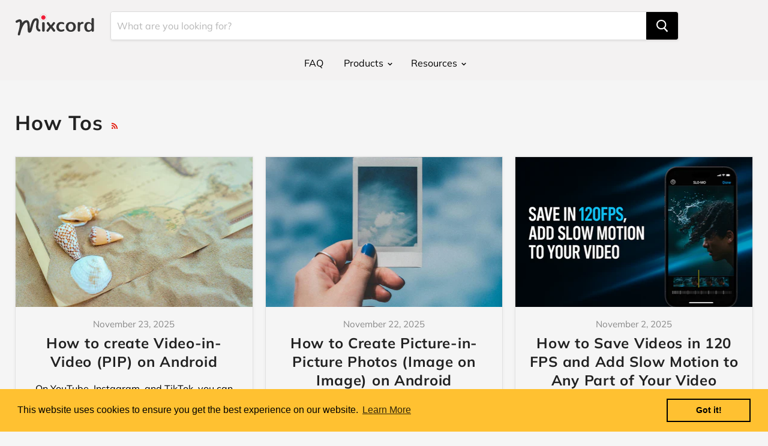

--- FILE ---
content_type: text/html; charset=utf-8
request_url: https://www.mixcord.co/blogs/how-to-tutorials
body_size: 19788
content:
<!doctype html>
<html class="no-js no-touch" lang="en">
  <head>
    
  <!-- Google tag (gtag.js) -->
<script async src="https://www.googletagmanager.com/gtag/js?id=G-D4D0S1KNPK"></script>
<script>
  window.dataLayer = window.dataLayer || [];
  function gtag(){dataLayer.push(arguments);}
  gtag('js', new Date());

  gtag('config', 'G-D4D0S1KNPK');
</script>
    
    <meta charset="utf-8">
    <meta http-equiv="x-ua-compatible" content="IE=edge">
    <meta name="google-site-verification" content="IV7BPLESttSpBdxSWN1s4zlr4HIcuHkGQYmE3wLG59w" />

    <!-- Google Tag Manager -->
    <script>(function(w,d,s,l,i){w[l]=w[l]||[];w[l].push({'gtm.start':
    new Date().getTime(),event:'gtm.js'});var f=d.getElementsByTagName(s)[0],
    j=d.createElement(s),dl=l!='dataLayer'?'&l='+l:'';j.async=true;j.src=
    'https://www.googletagmanager.com/gtm.js?id='+i+dl;f.parentNode.insertBefore(j,f);
    })(window,document,'script','dataLayer','GTM-KLZ55K4');</script>
    <!-- End Google Tag Manager -->
    
    <link rel="preconnect" href="https://cdn.shopify.com">
    <link rel="preconnect" href="https://fonts.shopifycdn.com">
    <link rel="preconnect" href="https://v.shopify.com">
    <link rel="preconnect" href="https://cdn.shopifycloud.com">
    <script src="https://kit.fontawesome.com/8507633f50.js" crossorigin="anonymous"></script>
    <script
            src="https://code.jquery.com/jquery-3.4.1.min.js"
            integrity="sha256-CSXorXvZcTkaix6Yvo6HppcZGetbYMGWSFlBw8HfCJo="
            crossorigin="anonymous"></script>
    <script src="//www.mixcord.co/cdn/shop/t/31/assets/owl.carousel.min.js?v=172343525520528680791752556669" type="text/javascript"></script>
    <link href="//www.mixcord.co/cdn/shop/t/31/assets/owl.theme.css?v=171762847245186991221752556669" rel="stylesheet" type="text/css" media="all" />
    <link href="//www.mixcord.co/cdn/shop/t/31/assets/owl.carousel.css?v=81449784631405239621752556669" rel="stylesheet" type="text/css" media="all" />

    <title>How Tos — Mixcord</title>

    

    
  <link rel="shortcut icon" href="//www.mixcord.co/cdn/shop/files/mixcord-favicon-01_32x32.png?v=1613729722" type="image/png">


    
      <link rel="canonical" href="https://www.mixcord.co/blogs/how-to-tutorials" />
    

    <meta name="viewport" content="width=device-width">

    
    















<meta property="og:site_name" content="Mixcord">
<meta property="og:url" content="https://www.mixcord.co/blogs/how-to-tutorials">
<meta property="og:title" content="How Tos">
<meta property="og:type" content="website">
<meta property="og:description" content="A family of apps for editing photos, making videos, singing acapella, one-touch closed captioning/subtitles, dual camera photos, creating live wallpaper, AI upscaling, stems isolation, save 120fps videos.">




















<meta name="twitter:title" content="How Tos">
<meta name="twitter:description" content="A family of apps for editing photos, making videos, singing acapella, one-touch closed captioning/subtitles, dual camera photos, creating live wallpaper, AI upscaling, stems isolation, save 120fps videos.">





    <link rel="preload" href="//www.mixcord.co/cdn/fonts/muli/muli_n4.e949947cfff05efcc994b2e2db40359a04fa9a92.woff2" as="font" crossorigin="anonymous">
    <link rel="preload" as="style" href="//www.mixcord.co/cdn/shop/t/31/assets/theme.scss.css?v=166679612743372228361764318368">

    <script>window.performance && window.performance.mark && window.performance.mark('shopify.content_for_header.start');</script><meta id="shopify-digital-wallet" name="shopify-digital-wallet" content="/23436623968/digital_wallets/dialog">
<meta name="shopify-checkout-api-token" content="74ed9071e0334e6c82473d9a8c76d4ef">
<meta id="in-context-paypal-metadata" data-shop-id="23436623968" data-venmo-supported="true" data-environment="production" data-locale="en_US" data-paypal-v4="true" data-currency="USD">
<link rel="alternate" type="application/atom+xml" title="Feed" href="/blogs/how-to-tutorials.atom" />
<link rel="next" href="/blogs/how-to-tutorials?page=2">
<script async="async" src="/checkouts/internal/preloads.js?locale=en-US"></script>
<script id="shopify-features" type="application/json">{"accessToken":"74ed9071e0334e6c82473d9a8c76d4ef","betas":["rich-media-storefront-analytics"],"domain":"www.mixcord.co","predictiveSearch":true,"shopId":23436623968,"locale":"en"}</script>
<script>var Shopify = Shopify || {};
Shopify.shop = "mixcord-inc.myshopify.com";
Shopify.locale = "en";
Shopify.currency = {"active":"USD","rate":"1.0"};
Shopify.country = "US";
Shopify.theme = {"name":"Updated UpRes","id":145202282662,"schema_name":"Empire","schema_version":"4.6.2","theme_store_id":838,"role":"main"};
Shopify.theme.handle = "null";
Shopify.theme.style = {"id":null,"handle":null};
Shopify.cdnHost = "www.mixcord.co/cdn";
Shopify.routes = Shopify.routes || {};
Shopify.routes.root = "/";</script>
<script type="module">!function(o){(o.Shopify=o.Shopify||{}).modules=!0}(window);</script>
<script>!function(o){function n(){var o=[];function n(){o.push(Array.prototype.slice.apply(arguments))}return n.q=o,n}var t=o.Shopify=o.Shopify||{};t.loadFeatures=n(),t.autoloadFeatures=n()}(window);</script>
<script id="shop-js-analytics" type="application/json">{"pageType":"blog"}</script>
<script defer="defer" async type="module" src="//www.mixcord.co/cdn/shopifycloud/shop-js/modules/v2/client.init-shop-cart-sync_C5BV16lS.en.esm.js"></script>
<script defer="defer" async type="module" src="//www.mixcord.co/cdn/shopifycloud/shop-js/modules/v2/chunk.common_CygWptCX.esm.js"></script>
<script type="module">
  await import("//www.mixcord.co/cdn/shopifycloud/shop-js/modules/v2/client.init-shop-cart-sync_C5BV16lS.en.esm.js");
await import("//www.mixcord.co/cdn/shopifycloud/shop-js/modules/v2/chunk.common_CygWptCX.esm.js");

  window.Shopify.SignInWithShop?.initShopCartSync?.({"fedCMEnabled":true,"windoidEnabled":true});

</script>
<script>(function() {
  var isLoaded = false;
  function asyncLoad() {
    if (isLoaded) return;
    isLoaded = true;
    var urls = ["https:\/\/shopify.intercom.io\/widget.js?shop=mixcord-inc.myshopify.com","https:\/\/d23dclunsivw3h.cloudfront.net\/redirect-app.js?shop=mixcord-inc.myshopify.com","https:\/\/chimpstatic.com\/mcjs-connected\/js\/users\/8383224a8c4a7b6d2880614fd\/64b444b62f4e843489c207ec0.js?shop=mixcord-inc.myshopify.com","https:\/\/cdn.shopify.com\/s\/files\/1\/0234\/3662\/3968\/t\/27\/assets\/booster_eu_cookie_23436623968.js?v=1684392491\u0026shop=mixcord-inc.myshopify.com"];
    for (var i = 0; i < urls.length; i++) {
      var s = document.createElement('script');
      s.type = 'text/javascript';
      s.async = true;
      s.src = urls[i];
      var x = document.getElementsByTagName('script')[0];
      x.parentNode.insertBefore(s, x);
    }
  };
  if(window.attachEvent) {
    window.attachEvent('onload', asyncLoad);
  } else {
    window.addEventListener('load', asyncLoad, false);
  }
})();</script>
<script id="__st">var __st={"a":23436623968,"offset":-28800,"reqid":"146926d1-72e2-46dc-a636-da14e9d58250-1768662427","pageurl":"www.mixcord.co\/blogs\/how-to-tutorials","s":"blogs-84905951398","u":"30bc11e75ec4","p":"blog","rtyp":"blog","rid":84905951398};</script>
<script>window.ShopifyPaypalV4VisibilityTracking = true;</script>
<script id="captcha-bootstrap">!function(){'use strict';const t='contact',e='account',n='new_comment',o=[[t,t],['blogs',n],['comments',n],[t,'customer']],c=[[e,'customer_login'],[e,'guest_login'],[e,'recover_customer_password'],[e,'create_customer']],r=t=>t.map((([t,e])=>`form[action*='/${t}']:not([data-nocaptcha='true']) input[name='form_type'][value='${e}']`)).join(','),a=t=>()=>t?[...document.querySelectorAll(t)].map((t=>t.form)):[];function s(){const t=[...o],e=r(t);return a(e)}const i='password',u='form_key',d=['recaptcha-v3-token','g-recaptcha-response','h-captcha-response',i],f=()=>{try{return window.sessionStorage}catch{return}},m='__shopify_v',_=t=>t.elements[u];function p(t,e,n=!1){try{const o=window.sessionStorage,c=JSON.parse(o.getItem(e)),{data:r}=function(t){const{data:e,action:n}=t;return t[m]||n?{data:e,action:n}:{data:t,action:n}}(c);for(const[e,n]of Object.entries(r))t.elements[e]&&(t.elements[e].value=n);n&&o.removeItem(e)}catch(o){console.error('form repopulation failed',{error:o})}}const l='form_type',E='cptcha';function T(t){t.dataset[E]=!0}const w=window,h=w.document,L='Shopify',v='ce_forms',y='captcha';let A=!1;((t,e)=>{const n=(g='f06e6c50-85a8-45c8-87d0-21a2b65856fe',I='https://cdn.shopify.com/shopifycloud/storefront-forms-hcaptcha/ce_storefront_forms_captcha_hcaptcha.v1.5.2.iife.js',D={infoText:'Protected by hCaptcha',privacyText:'Privacy',termsText:'Terms'},(t,e,n)=>{const o=w[L][v],c=o.bindForm;if(c)return c(t,g,e,D).then(n);var r;o.q.push([[t,g,e,D],n]),r=I,A||(h.body.append(Object.assign(h.createElement('script'),{id:'captcha-provider',async:!0,src:r})),A=!0)});var g,I,D;w[L]=w[L]||{},w[L][v]=w[L][v]||{},w[L][v].q=[],w[L][y]=w[L][y]||{},w[L][y].protect=function(t,e){n(t,void 0,e),T(t)},Object.freeze(w[L][y]),function(t,e,n,w,h,L){const[v,y,A,g]=function(t,e,n){const i=e?o:[],u=t?c:[],d=[...i,...u],f=r(d),m=r(i),_=r(d.filter((([t,e])=>n.includes(e))));return[a(f),a(m),a(_),s()]}(w,h,L),I=t=>{const e=t.target;return e instanceof HTMLFormElement?e:e&&e.form},D=t=>v().includes(t);t.addEventListener('submit',(t=>{const e=I(t);if(!e)return;const n=D(e)&&!e.dataset.hcaptchaBound&&!e.dataset.recaptchaBound,o=_(e),c=g().includes(e)&&(!o||!o.value);(n||c)&&t.preventDefault(),c&&!n&&(function(t){try{if(!f())return;!function(t){const e=f();if(!e)return;const n=_(t);if(!n)return;const o=n.value;o&&e.removeItem(o)}(t);const e=Array.from(Array(32),(()=>Math.random().toString(36)[2])).join('');!function(t,e){_(t)||t.append(Object.assign(document.createElement('input'),{type:'hidden',name:u})),t.elements[u].value=e}(t,e),function(t,e){const n=f();if(!n)return;const o=[...t.querySelectorAll(`input[type='${i}']`)].map((({name:t})=>t)),c=[...d,...o],r={};for(const[a,s]of new FormData(t).entries())c.includes(a)||(r[a]=s);n.setItem(e,JSON.stringify({[m]:1,action:t.action,data:r}))}(t,e)}catch(e){console.error('failed to persist form',e)}}(e),e.submit())}));const S=(t,e)=>{t&&!t.dataset[E]&&(n(t,e.some((e=>e===t))),T(t))};for(const o of['focusin','change'])t.addEventListener(o,(t=>{const e=I(t);D(e)&&S(e,y())}));const B=e.get('form_key'),M=e.get(l),P=B&&M;t.addEventListener('DOMContentLoaded',(()=>{const t=y();if(P)for(const e of t)e.elements[l].value===M&&p(e,B);[...new Set([...A(),...v().filter((t=>'true'===t.dataset.shopifyCaptcha))])].forEach((e=>S(e,t)))}))}(h,new URLSearchParams(w.location.search),n,t,e,['guest_login'])})(!0,!0)}();</script>
<script integrity="sha256-4kQ18oKyAcykRKYeNunJcIwy7WH5gtpwJnB7kiuLZ1E=" data-source-attribution="shopify.loadfeatures" defer="defer" src="//www.mixcord.co/cdn/shopifycloud/storefront/assets/storefront/load_feature-a0a9edcb.js" crossorigin="anonymous"></script>
<script data-source-attribution="shopify.dynamic_checkout.dynamic.init">var Shopify=Shopify||{};Shopify.PaymentButton=Shopify.PaymentButton||{isStorefrontPortableWallets:!0,init:function(){window.Shopify.PaymentButton.init=function(){};var t=document.createElement("script");t.src="https://www.mixcord.co/cdn/shopifycloud/portable-wallets/latest/portable-wallets.en.js",t.type="module",document.head.appendChild(t)}};
</script>
<script data-source-attribution="shopify.dynamic_checkout.buyer_consent">
  function portableWalletsHideBuyerConsent(e){var t=document.getElementById("shopify-buyer-consent"),n=document.getElementById("shopify-subscription-policy-button");t&&n&&(t.classList.add("hidden"),t.setAttribute("aria-hidden","true"),n.removeEventListener("click",e))}function portableWalletsShowBuyerConsent(e){var t=document.getElementById("shopify-buyer-consent"),n=document.getElementById("shopify-subscription-policy-button");t&&n&&(t.classList.remove("hidden"),t.removeAttribute("aria-hidden"),n.addEventListener("click",e))}window.Shopify?.PaymentButton&&(window.Shopify.PaymentButton.hideBuyerConsent=portableWalletsHideBuyerConsent,window.Shopify.PaymentButton.showBuyerConsent=portableWalletsShowBuyerConsent);
</script>
<script data-source-attribution="shopify.dynamic_checkout.cart.bootstrap">document.addEventListener("DOMContentLoaded",(function(){function t(){return document.querySelector("shopify-accelerated-checkout-cart, shopify-accelerated-checkout")}if(t())Shopify.PaymentButton.init();else{new MutationObserver((function(e,n){t()&&(Shopify.PaymentButton.init(),n.disconnect())})).observe(document.body,{childList:!0,subtree:!0})}}));
</script>
<link id="shopify-accelerated-checkout-styles" rel="stylesheet" media="screen" href="https://www.mixcord.co/cdn/shopifycloud/portable-wallets/latest/accelerated-checkout-backwards-compat.css" crossorigin="anonymous">
<style id="shopify-accelerated-checkout-cart">
        #shopify-buyer-consent {
  margin-top: 1em;
  display: inline-block;
  width: 100%;
}

#shopify-buyer-consent.hidden {
  display: none;
}

#shopify-subscription-policy-button {
  background: none;
  border: none;
  padding: 0;
  text-decoration: underline;
  font-size: inherit;
  cursor: pointer;
}

#shopify-subscription-policy-button::before {
  box-shadow: none;
}

      </style>

<script>window.performance && window.performance.mark && window.performance.mark('shopify.content_for_header.end');</script>

    <script>
      document.documentElement.className=document.documentElement.className.replace(/\bno-js\b/,'js');
      if(window.Shopify&&window.Shopify.designMode)document.documentElement.className+=' in-theme-editor';
      if(('ontouchstart' in window)||window.DocumentTouch&&document instanceof DocumentTouch)document.documentElement.className=document.documentElement.className.replace(/\bno-touch\b/,'has-touch');
    </script>

    <link href="//www.mixcord.co/cdn/shop/t/31/assets/theme.scss.css?v=166679612743372228361764318368" rel="stylesheet" type="text/css" media="all" />
  <script src="https://cdn.shopify.com/extensions/8d2c31d3-a828-4daf-820f-80b7f8e01c39/nova-eu-cookie-bar-gdpr-4/assets/nova-cookie-app-embed.js" type="text/javascript" defer="defer"></script>
<link href="https://cdn.shopify.com/extensions/8d2c31d3-a828-4daf-820f-80b7f8e01c39/nova-eu-cookie-bar-gdpr-4/assets/nova-cookie.css" rel="stylesheet" type="text/css" media="all">
<link href="https://monorail-edge.shopifysvc.com" rel="dns-prefetch">
<script>(function(){if ("sendBeacon" in navigator && "performance" in window) {try {var session_token_from_headers = performance.getEntriesByType('navigation')[0].serverTiming.find(x => x.name == '_s').description;} catch {var session_token_from_headers = undefined;}var session_cookie_matches = document.cookie.match(/_shopify_s=([^;]*)/);var session_token_from_cookie = session_cookie_matches && session_cookie_matches.length === 2 ? session_cookie_matches[1] : "";var session_token = session_token_from_headers || session_token_from_cookie || "";function handle_abandonment_event(e) {var entries = performance.getEntries().filter(function(entry) {return /monorail-edge.shopifysvc.com/.test(entry.name);});if (!window.abandonment_tracked && entries.length === 0) {window.abandonment_tracked = true;var currentMs = Date.now();var navigation_start = performance.timing.navigationStart;var payload = {shop_id: 23436623968,url: window.location.href,navigation_start,duration: currentMs - navigation_start,session_token,page_type: "blog"};window.navigator.sendBeacon("https://monorail-edge.shopifysvc.com/v1/produce", JSON.stringify({schema_id: "online_store_buyer_site_abandonment/1.1",payload: payload,metadata: {event_created_at_ms: currentMs,event_sent_at_ms: currentMs}}));}}window.addEventListener('pagehide', handle_abandonment_event);}}());</script>
<script id="web-pixels-manager-setup">(function e(e,d,r,n,o){if(void 0===o&&(o={}),!Boolean(null===(a=null===(i=window.Shopify)||void 0===i?void 0:i.analytics)||void 0===a?void 0:a.replayQueue)){var i,a;window.Shopify=window.Shopify||{};var t=window.Shopify;t.analytics=t.analytics||{};var s=t.analytics;s.replayQueue=[],s.publish=function(e,d,r){return s.replayQueue.push([e,d,r]),!0};try{self.performance.mark("wpm:start")}catch(e){}var l=function(){var e={modern:/Edge?\/(1{2}[4-9]|1[2-9]\d|[2-9]\d{2}|\d{4,})\.\d+(\.\d+|)|Firefox\/(1{2}[4-9]|1[2-9]\d|[2-9]\d{2}|\d{4,})\.\d+(\.\d+|)|Chrom(ium|e)\/(9{2}|\d{3,})\.\d+(\.\d+|)|(Maci|X1{2}).+ Version\/(15\.\d+|(1[6-9]|[2-9]\d|\d{3,})\.\d+)([,.]\d+|)( \(\w+\)|)( Mobile\/\w+|) Safari\/|Chrome.+OPR\/(9{2}|\d{3,})\.\d+\.\d+|(CPU[ +]OS|iPhone[ +]OS|CPU[ +]iPhone|CPU IPhone OS|CPU iPad OS)[ +]+(15[._]\d+|(1[6-9]|[2-9]\d|\d{3,})[._]\d+)([._]\d+|)|Android:?[ /-](13[3-9]|1[4-9]\d|[2-9]\d{2}|\d{4,})(\.\d+|)(\.\d+|)|Android.+Firefox\/(13[5-9]|1[4-9]\d|[2-9]\d{2}|\d{4,})\.\d+(\.\d+|)|Android.+Chrom(ium|e)\/(13[3-9]|1[4-9]\d|[2-9]\d{2}|\d{4,})\.\d+(\.\d+|)|SamsungBrowser\/([2-9]\d|\d{3,})\.\d+/,legacy:/Edge?\/(1[6-9]|[2-9]\d|\d{3,})\.\d+(\.\d+|)|Firefox\/(5[4-9]|[6-9]\d|\d{3,})\.\d+(\.\d+|)|Chrom(ium|e)\/(5[1-9]|[6-9]\d|\d{3,})\.\d+(\.\d+|)([\d.]+$|.*Safari\/(?![\d.]+ Edge\/[\d.]+$))|(Maci|X1{2}).+ Version\/(10\.\d+|(1[1-9]|[2-9]\d|\d{3,})\.\d+)([,.]\d+|)( \(\w+\)|)( Mobile\/\w+|) Safari\/|Chrome.+OPR\/(3[89]|[4-9]\d|\d{3,})\.\d+\.\d+|(CPU[ +]OS|iPhone[ +]OS|CPU[ +]iPhone|CPU IPhone OS|CPU iPad OS)[ +]+(10[._]\d+|(1[1-9]|[2-9]\d|\d{3,})[._]\d+)([._]\d+|)|Android:?[ /-](13[3-9]|1[4-9]\d|[2-9]\d{2}|\d{4,})(\.\d+|)(\.\d+|)|Mobile Safari.+OPR\/([89]\d|\d{3,})\.\d+\.\d+|Android.+Firefox\/(13[5-9]|1[4-9]\d|[2-9]\d{2}|\d{4,})\.\d+(\.\d+|)|Android.+Chrom(ium|e)\/(13[3-9]|1[4-9]\d|[2-9]\d{2}|\d{4,})\.\d+(\.\d+|)|Android.+(UC? ?Browser|UCWEB|U3)[ /]?(15\.([5-9]|\d{2,})|(1[6-9]|[2-9]\d|\d{3,})\.\d+)\.\d+|SamsungBrowser\/(5\.\d+|([6-9]|\d{2,})\.\d+)|Android.+MQ{2}Browser\/(14(\.(9|\d{2,})|)|(1[5-9]|[2-9]\d|\d{3,})(\.\d+|))(\.\d+|)|K[Aa][Ii]OS\/(3\.\d+|([4-9]|\d{2,})\.\d+)(\.\d+|)/},d=e.modern,r=e.legacy,n=navigator.userAgent;return n.match(d)?"modern":n.match(r)?"legacy":"unknown"}(),u="modern"===l?"modern":"legacy",c=(null!=n?n:{modern:"",legacy:""})[u],f=function(e){return[e.baseUrl,"/wpm","/b",e.hashVersion,"modern"===e.buildTarget?"m":"l",".js"].join("")}({baseUrl:d,hashVersion:r,buildTarget:u}),m=function(e){var d=e.version,r=e.bundleTarget,n=e.surface,o=e.pageUrl,i=e.monorailEndpoint;return{emit:function(e){var a=e.status,t=e.errorMsg,s=(new Date).getTime(),l=JSON.stringify({metadata:{event_sent_at_ms:s},events:[{schema_id:"web_pixels_manager_load/3.1",payload:{version:d,bundle_target:r,page_url:o,status:a,surface:n,error_msg:t},metadata:{event_created_at_ms:s}}]});if(!i)return console&&console.warn&&console.warn("[Web Pixels Manager] No Monorail endpoint provided, skipping logging."),!1;try{return self.navigator.sendBeacon.bind(self.navigator)(i,l)}catch(e){}var u=new XMLHttpRequest;try{return u.open("POST",i,!0),u.setRequestHeader("Content-Type","text/plain"),u.send(l),!0}catch(e){return console&&console.warn&&console.warn("[Web Pixels Manager] Got an unhandled error while logging to Monorail."),!1}}}}({version:r,bundleTarget:l,surface:e.surface,pageUrl:self.location.href,monorailEndpoint:e.monorailEndpoint});try{o.browserTarget=l,function(e){var d=e.src,r=e.async,n=void 0===r||r,o=e.onload,i=e.onerror,a=e.sri,t=e.scriptDataAttributes,s=void 0===t?{}:t,l=document.createElement("script"),u=document.querySelector("head"),c=document.querySelector("body");if(l.async=n,l.src=d,a&&(l.integrity=a,l.crossOrigin="anonymous"),s)for(var f in s)if(Object.prototype.hasOwnProperty.call(s,f))try{l.dataset[f]=s[f]}catch(e){}if(o&&l.addEventListener("load",o),i&&l.addEventListener("error",i),u)u.appendChild(l);else{if(!c)throw new Error("Did not find a head or body element to append the script");c.appendChild(l)}}({src:f,async:!0,onload:function(){if(!function(){var e,d;return Boolean(null===(d=null===(e=window.Shopify)||void 0===e?void 0:e.analytics)||void 0===d?void 0:d.initialized)}()){var d=window.webPixelsManager.init(e)||void 0;if(d){var r=window.Shopify.analytics;r.replayQueue.forEach((function(e){var r=e[0],n=e[1],o=e[2];d.publishCustomEvent(r,n,o)})),r.replayQueue=[],r.publish=d.publishCustomEvent,r.visitor=d.visitor,r.initialized=!0}}},onerror:function(){return m.emit({status:"failed",errorMsg:"".concat(f," has failed to load")})},sri:function(e){var d=/^sha384-[A-Za-z0-9+/=]+$/;return"string"==typeof e&&d.test(e)}(c)?c:"",scriptDataAttributes:o}),m.emit({status:"loading"})}catch(e){m.emit({status:"failed",errorMsg:(null==e?void 0:e.message)||"Unknown error"})}}})({shopId: 23436623968,storefrontBaseUrl: "https://www.mixcord.co",extensionsBaseUrl: "https://extensions.shopifycdn.com/cdn/shopifycloud/web-pixels-manager",monorailEndpoint: "https://monorail-edge.shopifysvc.com/unstable/produce_batch",surface: "storefront-renderer",enabledBetaFlags: ["2dca8a86"],webPixelsConfigList: [{"id":"shopify-app-pixel","configuration":"{}","eventPayloadVersion":"v1","runtimeContext":"STRICT","scriptVersion":"0450","apiClientId":"shopify-pixel","type":"APP","privacyPurposes":["ANALYTICS","MARKETING"]},{"id":"shopify-custom-pixel","eventPayloadVersion":"v1","runtimeContext":"LAX","scriptVersion":"0450","apiClientId":"shopify-pixel","type":"CUSTOM","privacyPurposes":["ANALYTICS","MARKETING"]}],isMerchantRequest: false,initData: {"shop":{"name":"Mixcord","paymentSettings":{"currencyCode":"USD"},"myshopifyDomain":"mixcord-inc.myshopify.com","countryCode":"US","storefrontUrl":"https:\/\/www.mixcord.co"},"customer":null,"cart":null,"checkout":null,"productVariants":[],"purchasingCompany":null},},"https://www.mixcord.co/cdn","fcfee988w5aeb613cpc8e4bc33m6693e112",{"modern":"","legacy":""},{"shopId":"23436623968","storefrontBaseUrl":"https:\/\/www.mixcord.co","extensionBaseUrl":"https:\/\/extensions.shopifycdn.com\/cdn\/shopifycloud\/web-pixels-manager","surface":"storefront-renderer","enabledBetaFlags":"[\"2dca8a86\"]","isMerchantRequest":"false","hashVersion":"fcfee988w5aeb613cpc8e4bc33m6693e112","publish":"custom","events":"[[\"page_viewed\",{}]]"});</script><script>
  window.ShopifyAnalytics = window.ShopifyAnalytics || {};
  window.ShopifyAnalytics.meta = window.ShopifyAnalytics.meta || {};
  window.ShopifyAnalytics.meta.currency = 'USD';
  var meta = {"page":{"pageType":"blog","resourceType":"blog","resourceId":84905951398,"requestId":"146926d1-72e2-46dc-a636-da14e9d58250-1768662427"}};
  for (var attr in meta) {
    window.ShopifyAnalytics.meta[attr] = meta[attr];
  }
</script>
<script class="analytics">
  (function () {
    var customDocumentWrite = function(content) {
      var jquery = null;

      if (window.jQuery) {
        jquery = window.jQuery;
      } else if (window.Checkout && window.Checkout.$) {
        jquery = window.Checkout.$;
      }

      if (jquery) {
        jquery('body').append(content);
      }
    };

    var hasLoggedConversion = function(token) {
      if (token) {
        return document.cookie.indexOf('loggedConversion=' + token) !== -1;
      }
      return false;
    }

    var setCookieIfConversion = function(token) {
      if (token) {
        var twoMonthsFromNow = new Date(Date.now());
        twoMonthsFromNow.setMonth(twoMonthsFromNow.getMonth() + 2);

        document.cookie = 'loggedConversion=' + token + '; expires=' + twoMonthsFromNow;
      }
    }

    var trekkie = window.ShopifyAnalytics.lib = window.trekkie = window.trekkie || [];
    if (trekkie.integrations) {
      return;
    }
    trekkie.methods = [
      'identify',
      'page',
      'ready',
      'track',
      'trackForm',
      'trackLink'
    ];
    trekkie.factory = function(method) {
      return function() {
        var args = Array.prototype.slice.call(arguments);
        args.unshift(method);
        trekkie.push(args);
        return trekkie;
      };
    };
    for (var i = 0; i < trekkie.methods.length; i++) {
      var key = trekkie.methods[i];
      trekkie[key] = trekkie.factory(key);
    }
    trekkie.load = function(config) {
      trekkie.config = config || {};
      trekkie.config.initialDocumentCookie = document.cookie;
      var first = document.getElementsByTagName('script')[0];
      var script = document.createElement('script');
      script.type = 'text/javascript';
      script.onerror = function(e) {
        var scriptFallback = document.createElement('script');
        scriptFallback.type = 'text/javascript';
        scriptFallback.onerror = function(error) {
                var Monorail = {
      produce: function produce(monorailDomain, schemaId, payload) {
        var currentMs = new Date().getTime();
        var event = {
          schema_id: schemaId,
          payload: payload,
          metadata: {
            event_created_at_ms: currentMs,
            event_sent_at_ms: currentMs
          }
        };
        return Monorail.sendRequest("https://" + monorailDomain + "/v1/produce", JSON.stringify(event));
      },
      sendRequest: function sendRequest(endpointUrl, payload) {
        // Try the sendBeacon API
        if (window && window.navigator && typeof window.navigator.sendBeacon === 'function' && typeof window.Blob === 'function' && !Monorail.isIos12()) {
          var blobData = new window.Blob([payload], {
            type: 'text/plain'
          });

          if (window.navigator.sendBeacon(endpointUrl, blobData)) {
            return true;
          } // sendBeacon was not successful

        } // XHR beacon

        var xhr = new XMLHttpRequest();

        try {
          xhr.open('POST', endpointUrl);
          xhr.setRequestHeader('Content-Type', 'text/plain');
          xhr.send(payload);
        } catch (e) {
          console.log(e);
        }

        return false;
      },
      isIos12: function isIos12() {
        return window.navigator.userAgent.lastIndexOf('iPhone; CPU iPhone OS 12_') !== -1 || window.navigator.userAgent.lastIndexOf('iPad; CPU OS 12_') !== -1;
      }
    };
    Monorail.produce('monorail-edge.shopifysvc.com',
      'trekkie_storefront_load_errors/1.1',
      {shop_id: 23436623968,
      theme_id: 145202282662,
      app_name: "storefront",
      context_url: window.location.href,
      source_url: "//www.mixcord.co/cdn/s/trekkie.storefront.cd680fe47e6c39ca5d5df5f0a32d569bc48c0f27.min.js"});

        };
        scriptFallback.async = true;
        scriptFallback.src = '//www.mixcord.co/cdn/s/trekkie.storefront.cd680fe47e6c39ca5d5df5f0a32d569bc48c0f27.min.js';
        first.parentNode.insertBefore(scriptFallback, first);
      };
      script.async = true;
      script.src = '//www.mixcord.co/cdn/s/trekkie.storefront.cd680fe47e6c39ca5d5df5f0a32d569bc48c0f27.min.js';
      first.parentNode.insertBefore(script, first);
    };
    trekkie.load(
      {"Trekkie":{"appName":"storefront","development":false,"defaultAttributes":{"shopId":23436623968,"isMerchantRequest":null,"themeId":145202282662,"themeCityHash":"2019784819342079530","contentLanguage":"en","currency":"USD","eventMetadataId":"a86a7f13-c62b-4b94-bb71-1c658c18c73c"},"isServerSideCookieWritingEnabled":true,"monorailRegion":"shop_domain","enabledBetaFlags":["65f19447"]},"Session Attribution":{},"S2S":{"facebookCapiEnabled":false,"source":"trekkie-storefront-renderer","apiClientId":580111}}
    );

    var loaded = false;
    trekkie.ready(function() {
      if (loaded) return;
      loaded = true;

      window.ShopifyAnalytics.lib = window.trekkie;

      var originalDocumentWrite = document.write;
      document.write = customDocumentWrite;
      try { window.ShopifyAnalytics.merchantGoogleAnalytics.call(this); } catch(error) {};
      document.write = originalDocumentWrite;

      window.ShopifyAnalytics.lib.page(null,{"pageType":"blog","resourceType":"blog","resourceId":84905951398,"requestId":"146926d1-72e2-46dc-a636-da14e9d58250-1768662427","shopifyEmitted":true});

      var match = window.location.pathname.match(/checkouts\/(.+)\/(thank_you|post_purchase)/)
      var token = match? match[1]: undefined;
      if (!hasLoggedConversion(token)) {
        setCookieIfConversion(token);
        
      }
    });


        var eventsListenerScript = document.createElement('script');
        eventsListenerScript.async = true;
        eventsListenerScript.src = "//www.mixcord.co/cdn/shopifycloud/storefront/assets/shop_events_listener-3da45d37.js";
        document.getElementsByTagName('head')[0].appendChild(eventsListenerScript);

})();</script>
<script
  defer
  src="https://www.mixcord.co/cdn/shopifycloud/perf-kit/shopify-perf-kit-3.0.4.min.js"
  data-application="storefront-renderer"
  data-shop-id="23436623968"
  data-render-region="gcp-us-central1"
  data-page-type="blog"
  data-theme-instance-id="145202282662"
  data-theme-name="Empire"
  data-theme-version="4.6.2"
  data-monorail-region="shop_domain"
  data-resource-timing-sampling-rate="10"
  data-shs="true"
  data-shs-beacon="true"
  data-shs-export-with-fetch="true"
  data-shs-logs-sample-rate="1"
  data-shs-beacon-endpoint="https://www.mixcord.co/api/collect"
></script>
</head>

  <body class="template-blog">

    <!-- Google Tag Manager (noscript) -->
    <noscript><iframe src="https://www.googletagmanager.com/ns.html?id=GTM-KLZ55K4"
    height="0" width="0" style="display:none;visibility:hidden"></iframe></noscript>
    <!-- End Google Tag Manager (noscript) -->
    
    <a class="skip-to-main" href="#site-main">Skip to content</a>
    <div id="shopify-section-static-announcement" class="shopify-section site-announcement"><script
  type="application/json"
  data-section-id="static-announcement"
  data-section-type="static-announcement">
</script>










</div>
    
    <header
      class="site-header site-header-nav--open custom-header"
      role="banner"
      data-site-header
    > 
      
      <div id="shopify-section-static-header" class="shopify-section site-header-wrapper"><script
  type="application/json"
  data-section-id="static-header"
  data-section-type="static-header"
  data-section-data>
  {
    "settings": {
      "sticky_header": true,
      "live_search": {
        "enable": true,
        "enable_images": true,
        "enable_content": true,
        "money_format": "${{amount}}",
        "context": {
          "view_all_results": "View all results",
          "view_all_products": "View all products",
          "content_results": {
            "title": "Pages \u0026amp; Posts",
            "no_results": "No results."
          },
          "no_results_products": {
            "title": "No products for “*terms*”.",
            "message": "Sorry, we couldn’t find any matches."
          }
        }
      }
    },
    "currency": {
      "enable": false,
      "shop_currency": "USD",
      "default_currency": "USD",
      "display_format": "money_with_currency_format",
      "money_format": "${{amount}} USD",
      "money_format_no_currency": "${{amount}}",
      "money_format_currency": "${{amount}} USD"
    }
  }
</script>

<div
  class="
    site-header-main
    
  "
  data-site-header-main
  data-site-header-sticky
>
<!--   <a class="site-header-menu-toggle" href="#" data-menu-toggle>
    <div class="site-header-menu-toggle--button" tabindex="-1">
      <span class="toggle-icon--bar toggle-icon--bar-top"></span>
      <span class="toggle-icon--bar toggle-icon--bar-middle"></span>
      <span class="toggle-icon--bar toggle-icon--bar-bottom"></span>
      <span class="visually-hidden">Menu</span>
    </div>
  </a> -->

  <div
    class="
      site-header-main-content
      
    "
  >
    <div class="site-header-logo">
      <a
        class="site-logo"
        href="/">
        
          
          
          
          
          

          

          

  

  <img
    
      src="//www.mixcord.co/cdn/shop/files/mixcord-logo2_135x43.png?v=1613576061"
    
    alt=""

    
      data-rimg
      srcset="//www.mixcord.co/cdn/shop/files/mixcord-logo2_135x43.png?v=1613576061 1x"
    

    class="site-logo-image"
    style="
            max-width: 203px;
            max-height: 100px;
          "
    
  >




        
      </a>
    </div>

    



<div class="live-search small--hide" data-live-search>
  <form
    class="live-search-form form-fields-inline"
    action="/search"
    method="get"
    role="search"
    aria-label="Product"
    data-live-search-form
  >
    <input type="hidden" name="type" value="article,page,product">
    <div class="form-field no-label">
      <input
        class="form-field-input live-search-form-field"
        type="text"
        name="q"
        aria-label="Search"
        placeholder="What are you looking for?"
        
        autocomplete="off"
        data-live-search-input>
      <button
        class="live-search-takeover-cancel"
        type="button"
        data-live-search-takeover-cancel>
        Cancel
      </button>

      <button
        class="live-search-button button-primary"
        type="submit"
        aria-label="Search"
        data-live-search-submit
      >
        <span class="search-icon search-icon--inactive">
          <svg
  aria-hidden="true"
  focusable="false"
  role="presentation"
  xmlns="http://www.w3.org/2000/svg"
  width="20"
  height="21"
  viewBox="0 0 20 21"
>
  <path fill="currentColor" fill-rule="evenodd" d="M12.514 14.906a8.264 8.264 0 0 1-4.322 1.21C3.668 16.116 0 12.513 0 8.07 0 3.626 3.668.023 8.192.023c4.525 0 8.193 3.603 8.193 8.047 0 2.033-.769 3.89-2.035 5.307l4.999 5.552-1.775 1.597-5.06-5.62zm-4.322-.843c3.37 0 6.102-2.684 6.102-5.993 0-3.31-2.732-5.994-6.102-5.994S2.09 4.76 2.09 8.07c0 3.31 2.732 5.993 6.102 5.993z"/>
</svg>
        </span>
        <span class="search-icon search-icon--active">
          <svg
  aria-hidden="true"
  focusable="false"
  role="presentation"
  width="26"
  height="26"
  viewBox="0 0 26 26"
  xmlns="http://www.w3.org/2000/svg"
>
  <g fill-rule="nonzero" fill="currentColor">
    <path d="M13 26C5.82 26 0 20.18 0 13S5.82 0 13 0s13 5.82 13 13-5.82 13-13 13zm0-3.852a9.148 9.148 0 1 0 0-18.296 9.148 9.148 0 0 0 0 18.296z" opacity=".29"/><path d="M13 26c7.18 0 13-5.82 13-13a1.926 1.926 0 0 0-3.852 0A9.148 9.148 0 0 1 13 22.148 1.926 1.926 0 0 0 13 26z"/>
  </g>
</svg>
        </span>
      </button>
    </div>

    <div class="search-flydown" data-live-search-flydown>
      <div class="search-flydown--placeholder" data-live-search-placeholder>
        <div class="search-flydown--product-items">
          
            <a class="search-flydown--product search-flydown--product" href="#">
              
                <div class="search-flydown--product-image">
                  <svg class="placeholder--image placeholder--content-image" xmlns="http://www.w3.org/2000/svg" viewBox="0 0 525.5 525.5"><path d="M324.5 212.7H203c-1.6 0-2.8 1.3-2.8 2.8V308c0 1.6 1.3 2.8 2.8 2.8h121.6c1.6 0 2.8-1.3 2.8-2.8v-92.5c0-1.6-1.3-2.8-2.9-2.8zm1.1 95.3c0 .6-.5 1.1-1.1 1.1H203c-.6 0-1.1-.5-1.1-1.1v-92.5c0-.6.5-1.1 1.1-1.1h121.6c.6 0 1.1.5 1.1 1.1V308z"/><path d="M210.4 299.5H240v.1s.1 0 .2-.1h75.2v-76.2h-105v76.2zm1.8-7.2l20-20c1.6-1.6 3.8-2.5 6.1-2.5s4.5.9 6.1 2.5l1.5 1.5 16.8 16.8c-12.9 3.3-20.7 6.3-22.8 7.2h-27.7v-5.5zm101.5-10.1c-20.1 1.7-36.7 4.8-49.1 7.9l-16.9-16.9 26.3-26.3c1.6-1.6 3.8-2.5 6.1-2.5s4.5.9 6.1 2.5l27.5 27.5v7.8zm-68.9 15.5c9.7-3.5 33.9-10.9 68.9-13.8v13.8h-68.9zm68.9-72.7v46.8l-26.2-26.2c-1.9-1.9-4.5-3-7.3-3s-5.4 1.1-7.3 3l-26.3 26.3-.9-.9c-1.9-1.9-4.5-3-7.3-3s-5.4 1.1-7.3 3l-18.8 18.8V225h101.4z"/><path d="M232.8 254c4.6 0 8.3-3.7 8.3-8.3s-3.7-8.3-8.3-8.3-8.3 3.7-8.3 8.3 3.7 8.3 8.3 8.3zm0-14.9c3.6 0 6.6 2.9 6.6 6.6s-2.9 6.6-6.6 6.6-6.6-2.9-6.6-6.6 3-6.6 6.6-6.6z"/></svg>
                </div>
              

              <div class="search-flydown--product-text">
                <span class="search-flydown--product-title placeholder--content-text"></span>
                <span class="search-flydown--product-price placeholder--content-text"></span>
              </div>
            </a>
          
            <a class="search-flydown--product search-flydown--product" href="#">
              
                <div class="search-flydown--product-image">
                  <svg class="placeholder--image placeholder--content-image" xmlns="http://www.w3.org/2000/svg" viewBox="0 0 525.5 525.5"><path d="M324.5 212.7H203c-1.6 0-2.8 1.3-2.8 2.8V308c0 1.6 1.3 2.8 2.8 2.8h121.6c1.6 0 2.8-1.3 2.8-2.8v-92.5c0-1.6-1.3-2.8-2.9-2.8zm1.1 95.3c0 .6-.5 1.1-1.1 1.1H203c-.6 0-1.1-.5-1.1-1.1v-92.5c0-.6.5-1.1 1.1-1.1h121.6c.6 0 1.1.5 1.1 1.1V308z"/><path d="M210.4 299.5H240v.1s.1 0 .2-.1h75.2v-76.2h-105v76.2zm1.8-7.2l20-20c1.6-1.6 3.8-2.5 6.1-2.5s4.5.9 6.1 2.5l1.5 1.5 16.8 16.8c-12.9 3.3-20.7 6.3-22.8 7.2h-27.7v-5.5zm101.5-10.1c-20.1 1.7-36.7 4.8-49.1 7.9l-16.9-16.9 26.3-26.3c1.6-1.6 3.8-2.5 6.1-2.5s4.5.9 6.1 2.5l27.5 27.5v7.8zm-68.9 15.5c9.7-3.5 33.9-10.9 68.9-13.8v13.8h-68.9zm68.9-72.7v46.8l-26.2-26.2c-1.9-1.9-4.5-3-7.3-3s-5.4 1.1-7.3 3l-26.3 26.3-.9-.9c-1.9-1.9-4.5-3-7.3-3s-5.4 1.1-7.3 3l-18.8 18.8V225h101.4z"/><path d="M232.8 254c4.6 0 8.3-3.7 8.3-8.3s-3.7-8.3-8.3-8.3-8.3 3.7-8.3 8.3 3.7 8.3 8.3 8.3zm0-14.9c3.6 0 6.6 2.9 6.6 6.6s-2.9 6.6-6.6 6.6-6.6-2.9-6.6-6.6 3-6.6 6.6-6.6z"/></svg>
                </div>
              

              <div class="search-flydown--product-text">
                <span class="search-flydown--product-title placeholder--content-text"></span>
                <span class="search-flydown--product-price placeholder--content-text"></span>
              </div>
            </a>
          
            <a class="search-flydown--product search-flydown--product" href="#">
              
                <div class="search-flydown--product-image">
                  <svg class="placeholder--image placeholder--content-image" xmlns="http://www.w3.org/2000/svg" viewBox="0 0 525.5 525.5"><path d="M324.5 212.7H203c-1.6 0-2.8 1.3-2.8 2.8V308c0 1.6 1.3 2.8 2.8 2.8h121.6c1.6 0 2.8-1.3 2.8-2.8v-92.5c0-1.6-1.3-2.8-2.9-2.8zm1.1 95.3c0 .6-.5 1.1-1.1 1.1H203c-.6 0-1.1-.5-1.1-1.1v-92.5c0-.6.5-1.1 1.1-1.1h121.6c.6 0 1.1.5 1.1 1.1V308z"/><path d="M210.4 299.5H240v.1s.1 0 .2-.1h75.2v-76.2h-105v76.2zm1.8-7.2l20-20c1.6-1.6 3.8-2.5 6.1-2.5s4.5.9 6.1 2.5l1.5 1.5 16.8 16.8c-12.9 3.3-20.7 6.3-22.8 7.2h-27.7v-5.5zm101.5-10.1c-20.1 1.7-36.7 4.8-49.1 7.9l-16.9-16.9 26.3-26.3c1.6-1.6 3.8-2.5 6.1-2.5s4.5.9 6.1 2.5l27.5 27.5v7.8zm-68.9 15.5c9.7-3.5 33.9-10.9 68.9-13.8v13.8h-68.9zm68.9-72.7v46.8l-26.2-26.2c-1.9-1.9-4.5-3-7.3-3s-5.4 1.1-7.3 3l-26.3 26.3-.9-.9c-1.9-1.9-4.5-3-7.3-3s-5.4 1.1-7.3 3l-18.8 18.8V225h101.4z"/><path d="M232.8 254c4.6 0 8.3-3.7 8.3-8.3s-3.7-8.3-8.3-8.3-8.3 3.7-8.3 8.3 3.7 8.3 8.3 8.3zm0-14.9c3.6 0 6.6 2.9 6.6 6.6s-2.9 6.6-6.6 6.6-6.6-2.9-6.6-6.6 3-6.6 6.6-6.6z"/></svg>
                </div>
              

              <div class="search-flydown--product-text">
                <span class="search-flydown--product-title placeholder--content-text"></span>
                <span class="search-flydown--product-price placeholder--content-text"></span>
              </div>
            </a>
          
        </div>
      </div>

      <div class="search-flydown--results search-flydown--results--content-enabled" data-live-search-results></div>

      
    </div>
  </form>
</div>


    
  </div>

  <div class="site-header-cart">
    <a class="site-header-cart--button" href="/cart">
      <span
        class="site-header-cart--count "
        data-header-cart-count="">
      </span>

      <svg
  aria-hidden="true"
  focusable="false"
  role="presentation"
  width="28"
  height="26"
  viewBox="0 10 28 26"
  xmlns="http://www.w3.org/2000/svg"
>
  <path fill="currentColor" fill-rule="evenodd" d="M26.15 14.488L6.977 13.59l-.666-2.661C6.159 10.37 5.704 10 5.127 10H1.213C.547 10 0 10.558 0 11.238c0 .68.547 1.238 1.213 1.238h2.974l3.337 13.249-.82 3.465c-.092.371 0 .774.212 1.053.243.31.576.465.94.465H22.72c.667 0 1.214-.558 1.214-1.239 0-.68-.547-1.238-1.214-1.238H9.434l.333-1.423 12.135-.589c.455-.03.85-.31 1.032-.712l4.247-9.286c.181-.34.151-.774-.06-1.144-.212-.34-.577-.589-.97-.589zM22.297 36c-1.256 0-2.275-1.04-2.275-2.321 0-1.282 1.019-2.322 2.275-2.322s2.275 1.04 2.275 2.322c0 1.281-1.02 2.321-2.275 2.321zM10.92 33.679C10.92 34.96 9.9 36 8.646 36 7.39 36 6.37 34.96 6.37 33.679c0-1.282 1.019-2.322 2.275-2.322s2.275 1.04 2.275 2.322z"/>
</svg>
      <span class="visually-hidden">View cart</span>
    </a>
  </div>
  
  <div class="site-header-cart search--icon medium-up--hide" style="display: block;">
    <span class="site-header-cart--button toggle--icons">
      <svg
  aria-hidden="true"
  focusable="false"
  role="presentation"
  xmlns="http://www.w3.org/2000/svg"
  width="20"
  height="21"
  viewBox="0 0 20 21"
>
  <path fill="currentColor" fill-rule="evenodd" d="M12.514 14.906a8.264 8.264 0 0 1-4.322 1.21C3.668 16.116 0 12.513 0 8.07 0 3.626 3.668.023 8.192.023c4.525 0 8.193 3.603 8.193 8.047 0 2.033-.769 3.89-2.035 5.307l4.999 5.552-1.775 1.597-5.06-5.62zm-4.322-.843c3.37 0 6.102-2.684 6.102-5.993 0-3.31-2.732-5.994-6.102-5.994S2.09 4.76 2.09 8.07c0 3.31 2.732 5.993 6.102 5.993z"/>
</svg>
    </span>
    <span class="site-header-cart--button toggle--icons" style="display: none;">
      <svg
  aria-hidden="true"
  focusable="false"
  role="presentation"
  xmlns="http://www.w3.org/2000/svg"
  width="13"
  height="13"
  viewBox="0 0 13 13"
>
  <path fill="currentColor" fill-rule="evenodd" d="M5.306 6.5L0 1.194 1.194 0 6.5 5.306 11.806 0 13 1.194 7.694 6.5 13 11.806 11.806 13 6.5 7.694 1.194 13 0 11.806 5.306 6.5z"/>
</svg>
    </span>
  </div>
</div>

<div class="page--navigation medium-up--hide">
  <p class="custom--navigation">
    
    <span class="custom--dropdown">
      <svg width="21" height="11" viewBox="0 0 21 11" fill="none" xmlns="http://www.w3.org/2000/svg">
        <path d="M1 1L10.5 9L20 0.999998" stroke="black" stroke-width="2"/>
      </svg>
    </span>
  </p>
  




<ul
  class="navmenu navmenu-depth-1"
  data-navmenu
  aria-label="Navigation items"
>
  
  
    
    

    
    
    
    
<li
      class="navmenu-item            navmenu-id-faq      "
      
      data-test-linkthing
      
      
    >
      <a
        class="navmenu-link  "
        href="https://intercom.help/mixcord/en/"
        
      >
        FAQ
        
      </a>

      

      
    </li>
  
    
    

    
    
    
    
<li
      class="navmenu-item      navmenu-item-parent      navmenu-id-products      "
      
      data-test-linkthing
      data-navmenu-parent
      
    >
      <a
        class="navmenu-link navmenu-link-parent "
        href="/"
        
          aria-haspopup="true"
          aria-expanded="false"
        
      >
        Products
        
          <span
            class="navmenu-icon navmenu-icon-depth-1"
            data-navmenu-trigger
          >
            <svg
  aria-hidden="true"
  focusable="false"
  role="presentation"
  xmlns="http://www.w3.org/2000/svg"
  width="8"
  height="6"
  viewBox="0 0 8 6"
>
  <g fill="currentColor" fill-rule="evenodd">
    <polygon class="icon-chevron-down-left" points="4 5.371 7.668 1.606 6.665 .629 4 3.365"/>
    <polygon class="icon-chevron-down-right" points="4 3.365 1.335 .629 1.335 .629 .332 1.606 4 5.371"/>
  </g>
</svg>

          </span>
        
      </a>

      

      
        



<ul
  class="navmenu navmenu-depth-2 navmenu-submenu"
  data-navmenu
  data-navmenu-submenu
  aria-label="Navigation items"
>
  
    

    
    

    
      <li
        class="navmenu-item navmenu-id-picplaypost"
      >
        <a
          class="navmenu-link "
          href="/pages/video-editor-app"
        >
          PicPlayPost
        </a>
      </li>
    
  
    

    
    

    
<li
        class="navmenu-item        navmenu-item-parent        navmenu-id-upres"
        data-navmenu-parent
      >
        <a
          class="navmenu-link navmenu-link-parent "
          href="/pages/ai-photo-and-video-upscaler"
          
            aria-haspopup="true"
            aria-expanded="false"
          
        >
          UpRes

          
            <span
              class="navmenu-icon navmenu-icon-depth-2"
              data-navmenu-trigger
            >
              
              <svg
  aria-hidden="true"
  focusable="false"
  role="presentation"
  xmlns="http://www.w3.org/2000/svg"
  width="8"
  height="6"
  viewBox="0 0 8 6"
>
  <g fill="currentColor" fill-rule="evenodd">
    <polygon class="icon-chevron-down-left" points="4 5.371 7.668 1.606 6.665 .629 4 3.365"/>
    <polygon class="icon-chevron-down-right" points="4 3.365 1.335 .629 1.335 .629 .332 1.606 4 5.371"/>
  </g>
</svg>

            </span>
          
        </a>

        

        
          



<ul
  class="navmenu navmenu-depth-3 navmenu-submenu"
  data-navmenu
  data-navmenu-submenu
  aria-label="Navigation items"
>
  
    

    
    

    
      <li
        class="navmenu-item navmenu-id-ai-lip-sync-make-any-photo-talk-with-upres"
      >
        <a
          class="navmenu-link "
          href="https://www.mixcord.co/pages/ai-lip-sync-app"
        >
          AI Lip Sync: Make Any Photo Talk with UpRes
        </a>
      </li>
    
  
</ul>

        
      </li>
    
  
    

    
    

    
      <li
        class="navmenu-item navmenu-id-acapella"
      >
        <a
          class="navmenu-link "
          href="/pages/acapella-singing-app"
        >
          Acapella
        </a>
      </li>
    
  
    

    
    

    
<li
        class="navmenu-item        navmenu-item-parent        navmenu-id-mixcaptions"
        data-navmenu-parent
      >
        <a
          class="navmenu-link navmenu-link-parent "
          href="/pages/video-caption-app"
          
            aria-haspopup="true"
            aria-expanded="false"
          
        >
          MixCaptions

          
            <span
              class="navmenu-icon navmenu-icon-depth-2"
              data-navmenu-trigger
            >
              
              <svg
  aria-hidden="true"
  focusable="false"
  role="presentation"
  xmlns="http://www.w3.org/2000/svg"
  width="8"
  height="6"
  viewBox="0 0 8 6"
>
  <g fill="currentColor" fill-rule="evenodd">
    <polygon class="icon-chevron-down-left" points="4 5.371 7.668 1.606 6.665 .629 4 3.365"/>
    <polygon class="icon-chevron-down-right" points="4 3.365 1.335 .629 1.335 .629 .332 1.606 4 5.371"/>
  </g>
</svg>

            </span>
          
        </a>

        

        
          



<ul
  class="navmenu navmenu-depth-3 navmenu-submenu"
  data-navmenu
  data-navmenu-submenu
  aria-label="Navigation items"
>
  
    

    
    

    
      <li
        class="navmenu-item navmenu-id-add-closed-captions-to-video"
      >
        <a
          class="navmenu-link "
          href="/pages/add-closed-captions-to-video"
        >
          Add Closed Captions to Video
        </a>
      </li>
    
  
    

    
    

    
      <li
        class="navmenu-item navmenu-id-subtitle-translator"
      >
        <a
          class="navmenu-link "
          href="/pages/video-subtitle-translator"
        >
          Subtitle Translator
        </a>
      </li>
    
  
    

    
    

    
      <li
        class="navmenu-item navmenu-id-transcribe-video-to-text"
      >
        <a
          class="navmenu-link "
          href="/pages/transcribe-video-to-text"
        >
          Transcribe Video to Text
        </a>
      </li>
    
  
</ul>

        
      </li>
    
  
    

    
    

    
<li
        class="navmenu-item        navmenu-item-parent        navmenu-id-video-wallpaper"
        data-navmenu-parent
      >
        <a
          class="navmenu-link navmenu-link-parent "
          href="/pages/live-wallpaper-app"
          
            aria-haspopup="true"
            aria-expanded="false"
          
        >
          Video Wallpaper

          
            <span
              class="navmenu-icon navmenu-icon-depth-2"
              data-navmenu-trigger
            >
              
              <svg
  aria-hidden="true"
  focusable="false"
  role="presentation"
  xmlns="http://www.w3.org/2000/svg"
  width="8"
  height="6"
  viewBox="0 0 8 6"
>
  <g fill="currentColor" fill-rule="evenodd">
    <polygon class="icon-chevron-down-left" points="4 5.371 7.668 1.606 6.665 .629 4 3.365"/>
    <polygon class="icon-chevron-down-right" points="4 3.365 1.335 .629 1.335 .629 .332 1.606 4 5.371"/>
  </g>
</svg>

            </span>
          
        </a>

        

        
          



<ul
  class="navmenu navmenu-depth-3 navmenu-submenu"
  data-navmenu
  data-navmenu-submenu
  aria-label="Navigation items"
>
  
    

    
    

    
      <li
        class="navmenu-item navmenu-id-create-live-wallpaper-for-iphone-ios-18"
      >
        <a
          class="navmenu-link "
          href="/pages/create-live-wallpaper-on-iphone-ios-18"
        >
          Create Live Wallpaper for iPhone iOS 18
        </a>
      </li>
    
  
    

    
    

    
      <li
        class="navmenu-item navmenu-id-setting-a-video-as-a-live-wallpaper-on-ios-17"
      >
        <a
          class="navmenu-link "
          href="/pages/set-video-as-live-wallpaper"
        >
          Setting a Video as a Live WallPaper on iOS 17
        </a>
      </li>
    
  
    

    
    

    
      <li
        class="navmenu-item navmenu-id-create-live-wallpapers-to-elevate-your-lockscreen-experience-on-ios-17"
      >
        <a
          class="navmenu-link "
          href="/pages/create-live-wallpapers-to-elevate-your-lockscreen-experience-on-ios-17"
        >
          Create Live Wallpapers to elevate Your Lockscreen Experience on iOS 17
        </a>
      </li>
    
  
</ul>

        
      </li>
    
  
    

    
    

    
<li
        class="navmenu-item        navmenu-item-parent        navmenu-id-mixvoice"
        data-navmenu-parent
      >
        <a
          class="navmenu-link navmenu-link-parent "
          href="/pages/voice-over-app"
          
            aria-haspopup="true"
            aria-expanded="false"
          
        >
          MixVoice

          
            <span
              class="navmenu-icon navmenu-icon-depth-2"
              data-navmenu-trigger
            >
              
              <svg
  aria-hidden="true"
  focusable="false"
  role="presentation"
  xmlns="http://www.w3.org/2000/svg"
  width="8"
  height="6"
  viewBox="0 0 8 6"
>
  <g fill="currentColor" fill-rule="evenodd">
    <polygon class="icon-chevron-down-left" points="4 5.371 7.668 1.606 6.665 .629 4 3.365"/>
    <polygon class="icon-chevron-down-right" points="4 3.365 1.335 .629 1.335 .629 .332 1.606 4 5.371"/>
  </g>
</svg>

            </span>
          
        </a>

        

        
          



<ul
  class="navmenu navmenu-depth-3 navmenu-submenu"
  data-navmenu
  data-navmenu-submenu
  aria-label="Navigation items"
>
  
    

    
    

    
      <li
        class="navmenu-item navmenu-id-text-to-speech"
      >
        <a
          class="navmenu-link "
          href="/pages/text-to-speech"
        >
          Text to Speech
        </a>
      </li>
    
  
    

    
    

    
      <li
        class="navmenu-item navmenu-id-ai-voice-generator"
      >
        <a
          class="navmenu-link "
          href="/pages/ai-voice-generator"
        >
          AI Voice Generator
        </a>
      </li>
    
  
</ul>

        
      </li>
    
  
    

    
    

    
      <li
        class="navmenu-item navmenu-id-mixprompt"
      >
        <a
          class="navmenu-link "
          href="/pages/teleprompter-green-screen-app"
        >
          MixPrompt
        </a>
      </li>
    
  
    

    
    

    
      <li
        class="navmenu-item navmenu-id-mixover"
      >
        <a
          class="navmenu-link "
          href="/pages/crossover-app"
        >
          MixOver
        </a>
      </li>
    
  
    

    
    

    
      <li
        class="navmenu-item navmenu-id-reading-roo"
      >
        <a
          class="navmenu-link "
          href="/pages/text-reader-app-for-kids"
        >
          Reading Roo
        </a>
      </li>
    
  
    

    
    

    
      <li
        class="navmenu-item navmenu-id-mixcam"
      >
        <a
          class="navmenu-link "
          href="/pages/dual-camera-app"
        >
          MixCam
        </a>
      </li>
    
  
    

    
    

    
      <li
        class="navmenu-item navmenu-id-popagraph"
      >
        <a
          class="navmenu-link "
          href="/pages/photo-editor-app"
        >
          PopAGraph
        </a>
      </li>
    
  
</ul>

      
    </li>
  
    
    

    
    
    
    
<li
      class="navmenu-item      navmenu-item-parent      navmenu-id-resources      "
      
      data-test-linkthing
      data-navmenu-parent
      
    >
      <a
        class="navmenu-link navmenu-link-parent "
        href="/"
        
          aria-haspopup="true"
          aria-expanded="false"
        
      >
        Resources
        
          <span
            class="navmenu-icon navmenu-icon-depth-1"
            data-navmenu-trigger
          >
            <svg
  aria-hidden="true"
  focusable="false"
  role="presentation"
  xmlns="http://www.w3.org/2000/svg"
  width="8"
  height="6"
  viewBox="0 0 8 6"
>
  <g fill="currentColor" fill-rule="evenodd">
    <polygon class="icon-chevron-down-left" points="4 5.371 7.668 1.606 6.665 .629 4 3.365"/>
    <polygon class="icon-chevron-down-right" points="4 3.365 1.335 .629 1.335 .629 .332 1.606 4 5.371"/>
  </g>
</svg>

          </span>
        
      </a>

      

      
        



<ul
  class="navmenu navmenu-depth-2 navmenu-submenu"
  data-navmenu
  data-navmenu-submenu
  aria-label="Navigation items"
>
  
    

    
    

    
      <li
        class="navmenu-item navmenu-id-content-creators"
      >
        <a
          class="navmenu-link "
          href="/blogs/content-creators"
        >
          Content Creators
        </a>
      </li>
    
  
    

    
    

    
      <li
        class="navmenu-item navmenu-id-creators-glossary"
      >
        <a
          class="navmenu-link "
          href="/blogs/creators-glossary"
        >
          Creators Glossary
        </a>
      </li>
    
  
    

    
    

    
      <li
        class="navmenu-item navmenu-id-education"
      >
        <a
          class="navmenu-link "
          href="/blogs/education"
        >
          Education
        </a>
      </li>
    
  
    

    
    

    
      <li
        class="navmenu-item navmenu-id-how-tos"
      >
        <a
          class="navmenu-link navmenu-link-active"
          href="/blogs/how-to-tutorials"
        >
          How Tos
        </a>
      </li>
    
  
</ul>

      
    </li>
  
</ul>

</div>

<div
  class="
    site-navigation-wrapper

    

    
  "
  data-site-navigation
  id="site-header-nav"
>
  <nav
    class="site-navigation"
    aria-label="Main"
  >
    




<ul
  class="navmenu navmenu-depth-1"
  data-navmenu
  aria-label="Navigation items"
>
  
  
    
    

    
    
    
    
<li
      class="navmenu-item            navmenu-id-faq      "
      
      data-test-linkthing
      
      
    >
      <a
        class="navmenu-link  "
        href="https://intercom.help/mixcord/en/"
        
      >
        FAQ
        
      </a>

      

      
    </li>
  
    
    

    
    
    
    
<li
      class="navmenu-item      navmenu-item-parent      navmenu-id-products      "
      
      data-test-linkthing
      data-navmenu-parent
      
    >
      <a
        class="navmenu-link navmenu-link-parent "
        href="/"
        
          aria-haspopup="true"
          aria-expanded="false"
        
      >
        Products
        
          <span
            class="navmenu-icon navmenu-icon-depth-1"
            data-navmenu-trigger
          >
            <svg
  aria-hidden="true"
  focusable="false"
  role="presentation"
  xmlns="http://www.w3.org/2000/svg"
  width="8"
  height="6"
  viewBox="0 0 8 6"
>
  <g fill="currentColor" fill-rule="evenodd">
    <polygon class="icon-chevron-down-left" points="4 5.371 7.668 1.606 6.665 .629 4 3.365"/>
    <polygon class="icon-chevron-down-right" points="4 3.365 1.335 .629 1.335 .629 .332 1.606 4 5.371"/>
  </g>
</svg>

          </span>
        
      </a>

      

      
        



<ul
  class="navmenu navmenu-depth-2 navmenu-submenu"
  data-navmenu
  data-navmenu-submenu
  aria-label="Navigation items"
>
  
    

    
    

    
      <li
        class="navmenu-item navmenu-id-picplaypost"
      >
        <a
          class="navmenu-link "
          href="/pages/video-editor-app"
        >
          PicPlayPost
        </a>
      </li>
    
  
    

    
    

    
<li
        class="navmenu-item        navmenu-item-parent        navmenu-id-upres"
        data-navmenu-parent
      >
        <a
          class="navmenu-link navmenu-link-parent "
          href="/pages/ai-photo-and-video-upscaler"
          
            aria-haspopup="true"
            aria-expanded="false"
          
        >
          UpRes

          
            <span
              class="navmenu-icon navmenu-icon-depth-2"
              data-navmenu-trigger
            >
              
              <svg
  aria-hidden="true"
  focusable="false"
  role="presentation"
  xmlns="http://www.w3.org/2000/svg"
  width="8"
  height="6"
  viewBox="0 0 8 6"
>
  <g fill="currentColor" fill-rule="evenodd">
    <polygon class="icon-chevron-down-left" points="4 5.371 7.668 1.606 6.665 .629 4 3.365"/>
    <polygon class="icon-chevron-down-right" points="4 3.365 1.335 .629 1.335 .629 .332 1.606 4 5.371"/>
  </g>
</svg>

            </span>
          
        </a>

        

        
          



<ul
  class="navmenu navmenu-depth-3 navmenu-submenu"
  data-navmenu
  data-navmenu-submenu
  aria-label="Navigation items"
>
  
    

    
    

    
      <li
        class="navmenu-item navmenu-id-ai-lip-sync-make-any-photo-talk-with-upres"
      >
        <a
          class="navmenu-link "
          href="https://www.mixcord.co/pages/ai-lip-sync-app"
        >
          AI Lip Sync: Make Any Photo Talk with UpRes
        </a>
      </li>
    
  
</ul>

        
      </li>
    
  
    

    
    

    
      <li
        class="navmenu-item navmenu-id-acapella"
      >
        <a
          class="navmenu-link "
          href="/pages/acapella-singing-app"
        >
          Acapella
        </a>
      </li>
    
  
    

    
    

    
<li
        class="navmenu-item        navmenu-item-parent        navmenu-id-mixcaptions"
        data-navmenu-parent
      >
        <a
          class="navmenu-link navmenu-link-parent "
          href="/pages/video-caption-app"
          
            aria-haspopup="true"
            aria-expanded="false"
          
        >
          MixCaptions

          
            <span
              class="navmenu-icon navmenu-icon-depth-2"
              data-navmenu-trigger
            >
              
              <svg
  aria-hidden="true"
  focusable="false"
  role="presentation"
  xmlns="http://www.w3.org/2000/svg"
  width="8"
  height="6"
  viewBox="0 0 8 6"
>
  <g fill="currentColor" fill-rule="evenodd">
    <polygon class="icon-chevron-down-left" points="4 5.371 7.668 1.606 6.665 .629 4 3.365"/>
    <polygon class="icon-chevron-down-right" points="4 3.365 1.335 .629 1.335 .629 .332 1.606 4 5.371"/>
  </g>
</svg>

            </span>
          
        </a>

        

        
          



<ul
  class="navmenu navmenu-depth-3 navmenu-submenu"
  data-navmenu
  data-navmenu-submenu
  aria-label="Navigation items"
>
  
    

    
    

    
      <li
        class="navmenu-item navmenu-id-add-closed-captions-to-video"
      >
        <a
          class="navmenu-link "
          href="/pages/add-closed-captions-to-video"
        >
          Add Closed Captions to Video
        </a>
      </li>
    
  
    

    
    

    
      <li
        class="navmenu-item navmenu-id-subtitle-translator"
      >
        <a
          class="navmenu-link "
          href="/pages/video-subtitle-translator"
        >
          Subtitle Translator
        </a>
      </li>
    
  
    

    
    

    
      <li
        class="navmenu-item navmenu-id-transcribe-video-to-text"
      >
        <a
          class="navmenu-link "
          href="/pages/transcribe-video-to-text"
        >
          Transcribe Video to Text
        </a>
      </li>
    
  
</ul>

        
      </li>
    
  
    

    
    

    
<li
        class="navmenu-item        navmenu-item-parent        navmenu-id-video-wallpaper"
        data-navmenu-parent
      >
        <a
          class="navmenu-link navmenu-link-parent "
          href="/pages/live-wallpaper-app"
          
            aria-haspopup="true"
            aria-expanded="false"
          
        >
          Video Wallpaper

          
            <span
              class="navmenu-icon navmenu-icon-depth-2"
              data-navmenu-trigger
            >
              
              <svg
  aria-hidden="true"
  focusable="false"
  role="presentation"
  xmlns="http://www.w3.org/2000/svg"
  width="8"
  height="6"
  viewBox="0 0 8 6"
>
  <g fill="currentColor" fill-rule="evenodd">
    <polygon class="icon-chevron-down-left" points="4 5.371 7.668 1.606 6.665 .629 4 3.365"/>
    <polygon class="icon-chevron-down-right" points="4 3.365 1.335 .629 1.335 .629 .332 1.606 4 5.371"/>
  </g>
</svg>

            </span>
          
        </a>

        

        
          



<ul
  class="navmenu navmenu-depth-3 navmenu-submenu"
  data-navmenu
  data-navmenu-submenu
  aria-label="Navigation items"
>
  
    

    
    

    
      <li
        class="navmenu-item navmenu-id-create-live-wallpaper-for-iphone-ios-18"
      >
        <a
          class="navmenu-link "
          href="/pages/create-live-wallpaper-on-iphone-ios-18"
        >
          Create Live Wallpaper for iPhone iOS 18
        </a>
      </li>
    
  
    

    
    

    
      <li
        class="navmenu-item navmenu-id-setting-a-video-as-a-live-wallpaper-on-ios-17"
      >
        <a
          class="navmenu-link "
          href="/pages/set-video-as-live-wallpaper"
        >
          Setting a Video as a Live WallPaper on iOS 17
        </a>
      </li>
    
  
    

    
    

    
      <li
        class="navmenu-item navmenu-id-create-live-wallpapers-to-elevate-your-lockscreen-experience-on-ios-17"
      >
        <a
          class="navmenu-link "
          href="/pages/create-live-wallpapers-to-elevate-your-lockscreen-experience-on-ios-17"
        >
          Create Live Wallpapers to elevate Your Lockscreen Experience on iOS 17
        </a>
      </li>
    
  
</ul>

        
      </li>
    
  
    

    
    

    
<li
        class="navmenu-item        navmenu-item-parent        navmenu-id-mixvoice"
        data-navmenu-parent
      >
        <a
          class="navmenu-link navmenu-link-parent "
          href="/pages/voice-over-app"
          
            aria-haspopup="true"
            aria-expanded="false"
          
        >
          MixVoice

          
            <span
              class="navmenu-icon navmenu-icon-depth-2"
              data-navmenu-trigger
            >
              
              <svg
  aria-hidden="true"
  focusable="false"
  role="presentation"
  xmlns="http://www.w3.org/2000/svg"
  width="8"
  height="6"
  viewBox="0 0 8 6"
>
  <g fill="currentColor" fill-rule="evenodd">
    <polygon class="icon-chevron-down-left" points="4 5.371 7.668 1.606 6.665 .629 4 3.365"/>
    <polygon class="icon-chevron-down-right" points="4 3.365 1.335 .629 1.335 .629 .332 1.606 4 5.371"/>
  </g>
</svg>

            </span>
          
        </a>

        

        
          



<ul
  class="navmenu navmenu-depth-3 navmenu-submenu"
  data-navmenu
  data-navmenu-submenu
  aria-label="Navigation items"
>
  
    

    
    

    
      <li
        class="navmenu-item navmenu-id-text-to-speech"
      >
        <a
          class="navmenu-link "
          href="/pages/text-to-speech"
        >
          Text to Speech
        </a>
      </li>
    
  
    

    
    

    
      <li
        class="navmenu-item navmenu-id-ai-voice-generator"
      >
        <a
          class="navmenu-link "
          href="/pages/ai-voice-generator"
        >
          AI Voice Generator
        </a>
      </li>
    
  
</ul>

        
      </li>
    
  
    

    
    

    
      <li
        class="navmenu-item navmenu-id-mixprompt"
      >
        <a
          class="navmenu-link "
          href="/pages/teleprompter-green-screen-app"
        >
          MixPrompt
        </a>
      </li>
    
  
    

    
    

    
      <li
        class="navmenu-item navmenu-id-mixover"
      >
        <a
          class="navmenu-link "
          href="/pages/crossover-app"
        >
          MixOver
        </a>
      </li>
    
  
    

    
    

    
      <li
        class="navmenu-item navmenu-id-reading-roo"
      >
        <a
          class="navmenu-link "
          href="/pages/text-reader-app-for-kids"
        >
          Reading Roo
        </a>
      </li>
    
  
    

    
    

    
      <li
        class="navmenu-item navmenu-id-mixcam"
      >
        <a
          class="navmenu-link "
          href="/pages/dual-camera-app"
        >
          MixCam
        </a>
      </li>
    
  
    

    
    

    
      <li
        class="navmenu-item navmenu-id-popagraph"
      >
        <a
          class="navmenu-link "
          href="/pages/photo-editor-app"
        >
          PopAGraph
        </a>
      </li>
    
  
</ul>

      
    </li>
  
    
    

    
    
    
    
<li
      class="navmenu-item      navmenu-item-parent      navmenu-id-resources      "
      
      data-test-linkthing
      data-navmenu-parent
      
    >
      <a
        class="navmenu-link navmenu-link-parent "
        href="/"
        
          aria-haspopup="true"
          aria-expanded="false"
        
      >
        Resources
        
          <span
            class="navmenu-icon navmenu-icon-depth-1"
            data-navmenu-trigger
          >
            <svg
  aria-hidden="true"
  focusable="false"
  role="presentation"
  xmlns="http://www.w3.org/2000/svg"
  width="8"
  height="6"
  viewBox="0 0 8 6"
>
  <g fill="currentColor" fill-rule="evenodd">
    <polygon class="icon-chevron-down-left" points="4 5.371 7.668 1.606 6.665 .629 4 3.365"/>
    <polygon class="icon-chevron-down-right" points="4 3.365 1.335 .629 1.335 .629 .332 1.606 4 5.371"/>
  </g>
</svg>

          </span>
        
      </a>

      

      
        



<ul
  class="navmenu navmenu-depth-2 navmenu-submenu"
  data-navmenu
  data-navmenu-submenu
  aria-label="Navigation items"
>
  
    

    
    

    
      <li
        class="navmenu-item navmenu-id-content-creators"
      >
        <a
          class="navmenu-link "
          href="/blogs/content-creators"
        >
          Content Creators
        </a>
      </li>
    
  
    

    
    

    
      <li
        class="navmenu-item navmenu-id-creators-glossary"
      >
        <a
          class="navmenu-link "
          href="/blogs/creators-glossary"
        >
          Creators Glossary
        </a>
      </li>
    
  
    

    
    

    
      <li
        class="navmenu-item navmenu-id-education"
      >
        <a
          class="navmenu-link "
          href="/blogs/education"
        >
          Education
        </a>
      </li>
    
  
    

    
    

    
      <li
        class="navmenu-item navmenu-id-how-tos"
      >
        <a
          class="navmenu-link navmenu-link-active"
          href="/blogs/how-to-tutorials"
        >
          How Tos
        </a>
      </li>
    
  
</ul>

      
    </li>
  
</ul>


    <ul class="site-header-actions" data-header-actions>
  

  
</ul>
  </nav>
</div>

<div class="site-mobile-nav" id="site-mobile-nav" data-mobile-nav tabindex="0">
  <div class="mobile-nav-panel" data-mobile-nav-panel>

    <ul class="site-header-actions" data-header-actions>
  

  
</ul>

    <a
      class="mobile-nav-close"
      href="#site-header-nav"
      data-mobile-nav-close>
      <svg
  aria-hidden="true"
  focusable="false"
  role="presentation"
  xmlns="http://www.w3.org/2000/svg"
  width="13"
  height="13"
  viewBox="0 0 13 13"
>
  <path fill="currentColor" fill-rule="evenodd" d="M5.306 6.5L0 1.194 1.194 0 6.5 5.306 11.806 0 13 1.194 7.694 6.5 13 11.806 11.806 13 6.5 7.694 1.194 13 0 11.806 5.306 6.5z"/>
</svg>
      <span class="visually-hidden">Close</span>
    </a>

    <div class="mobile-nav-content">
      




<ul
  class="navmenu navmenu-depth-1"
  data-navmenu
  aria-label="Navigation items"
>
  
  
    
    

    
    
    
    
<li
      class="navmenu-item            navmenu-id-faq      "
      
      data-test-linkthing
      
      
    >
      <a
        class="navmenu-link  "
        href="https://intercom.help/mixcord/en/"
        
      >
        FAQ
        
      </a>

      

      
    </li>
  
    
    

    
    
    
    
<li
      class="navmenu-item      navmenu-item-parent      navmenu-id-products      "
      
      data-test-linkthing
      data-navmenu-parent
      
    >
      <a
        class="navmenu-link navmenu-link-parent "
        href="/"
        
          aria-haspopup="true"
          aria-expanded="false"
        
      >
        Products
        
      </a>

      
        

<button
  class="navmenu-button"
  data-navmenu-trigger
  aria-expanded="false"
>
  <div class="navmenu-button-wrapper" tabindex="-1">
    <span class="navmenu-icon navmenu-icon-depth-1">
      
      <svg
  aria-hidden="true"
  focusable="false"
  role="presentation"
  xmlns="http://www.w3.org/2000/svg"
  width="8"
  height="6"
  viewBox="0 0 8 6"
>
  <g fill="currentColor" fill-rule="evenodd">
    <polygon class="icon-chevron-down-left" points="4 5.371 7.668 1.606 6.665 .629 4 3.365"/>
    <polygon class="icon-chevron-down-right" points="4 3.365 1.335 .629 1.335 .629 .332 1.606 4 5.371"/>
  </g>
</svg>

    </span>
    <span class="visually-hidden">Products</span>
  </div>
</button>

      

      
        



<ul
  class="navmenu navmenu-depth-2 navmenu-submenu"
  data-navmenu
  data-navmenu-submenu
  aria-label="Navigation items"
>
  
    

    
    

    
      <li
        class="navmenu-item navmenu-id-picplaypost"
      >
        <a
          class="navmenu-link "
          href="/pages/video-editor-app"
        >
          PicPlayPost
        </a>
      </li>
    
  
    

    
    

    
<li
        class="navmenu-item        navmenu-item-parent        navmenu-id-upres"
        data-navmenu-parent
      >
        <a
          class="navmenu-link navmenu-link-parent "
          href="/pages/ai-photo-and-video-upscaler"
          
            aria-haspopup="true"
            aria-expanded="false"
          
        >
          UpRes

          
        </a>

        
          

<button
  class="navmenu-button"
  data-navmenu-trigger
  aria-expanded="false"
>
  <div class="navmenu-button-wrapper" tabindex="-1">
    <span class="navmenu-icon navmenu-icon-depth-2">
      
      <svg
  aria-hidden="true"
  focusable="false"
  role="presentation"
  xmlns="http://www.w3.org/2000/svg"
  width="8"
  height="6"
  viewBox="0 0 8 6"
>
  <g fill="currentColor" fill-rule="evenodd">
    <polygon class="icon-chevron-down-left" points="4 5.371 7.668 1.606 6.665 .629 4 3.365"/>
    <polygon class="icon-chevron-down-right" points="4 3.365 1.335 .629 1.335 .629 .332 1.606 4 5.371"/>
  </g>
</svg>

    </span>
    <span class="visually-hidden">UpRes</span>
  </div>
</button>

        

        
          



<ul
  class="navmenu navmenu-depth-3 navmenu-submenu"
  data-navmenu
  data-navmenu-submenu
  aria-label="Navigation items"
>
  
    

    
    

    
      <li
        class="navmenu-item navmenu-id-ai-lip-sync-make-any-photo-talk-with-upres"
      >
        <a
          class="navmenu-link "
          href="https://www.mixcord.co/pages/ai-lip-sync-app"
        >
          AI Lip Sync: Make Any Photo Talk with UpRes
        </a>
      </li>
    
  
</ul>

        
      </li>
    
  
    

    
    

    
      <li
        class="navmenu-item navmenu-id-acapella"
      >
        <a
          class="navmenu-link "
          href="/pages/acapella-singing-app"
        >
          Acapella
        </a>
      </li>
    
  
    

    
    

    
<li
        class="navmenu-item        navmenu-item-parent        navmenu-id-mixcaptions"
        data-navmenu-parent
      >
        <a
          class="navmenu-link navmenu-link-parent "
          href="/pages/video-caption-app"
          
            aria-haspopup="true"
            aria-expanded="false"
          
        >
          MixCaptions

          
        </a>

        
          

<button
  class="navmenu-button"
  data-navmenu-trigger
  aria-expanded="false"
>
  <div class="navmenu-button-wrapper" tabindex="-1">
    <span class="navmenu-icon navmenu-icon-depth-2">
      
      <svg
  aria-hidden="true"
  focusable="false"
  role="presentation"
  xmlns="http://www.w3.org/2000/svg"
  width="8"
  height="6"
  viewBox="0 0 8 6"
>
  <g fill="currentColor" fill-rule="evenodd">
    <polygon class="icon-chevron-down-left" points="4 5.371 7.668 1.606 6.665 .629 4 3.365"/>
    <polygon class="icon-chevron-down-right" points="4 3.365 1.335 .629 1.335 .629 .332 1.606 4 5.371"/>
  </g>
</svg>

    </span>
    <span class="visually-hidden">MixCaptions</span>
  </div>
</button>

        

        
          



<ul
  class="navmenu navmenu-depth-3 navmenu-submenu"
  data-navmenu
  data-navmenu-submenu
  aria-label="Navigation items"
>
  
    

    
    

    
      <li
        class="navmenu-item navmenu-id-add-closed-captions-to-video"
      >
        <a
          class="navmenu-link "
          href="/pages/add-closed-captions-to-video"
        >
          Add Closed Captions to Video
        </a>
      </li>
    
  
    

    
    

    
      <li
        class="navmenu-item navmenu-id-subtitle-translator"
      >
        <a
          class="navmenu-link "
          href="/pages/video-subtitle-translator"
        >
          Subtitle Translator
        </a>
      </li>
    
  
    

    
    

    
      <li
        class="navmenu-item navmenu-id-transcribe-video-to-text"
      >
        <a
          class="navmenu-link "
          href="/pages/transcribe-video-to-text"
        >
          Transcribe Video to Text
        </a>
      </li>
    
  
</ul>

        
      </li>
    
  
    

    
    

    
<li
        class="navmenu-item        navmenu-item-parent        navmenu-id-video-wallpaper"
        data-navmenu-parent
      >
        <a
          class="navmenu-link navmenu-link-parent "
          href="/pages/live-wallpaper-app"
          
            aria-haspopup="true"
            aria-expanded="false"
          
        >
          Video Wallpaper

          
        </a>

        
          

<button
  class="navmenu-button"
  data-navmenu-trigger
  aria-expanded="false"
>
  <div class="navmenu-button-wrapper" tabindex="-1">
    <span class="navmenu-icon navmenu-icon-depth-2">
      
      <svg
  aria-hidden="true"
  focusable="false"
  role="presentation"
  xmlns="http://www.w3.org/2000/svg"
  width="8"
  height="6"
  viewBox="0 0 8 6"
>
  <g fill="currentColor" fill-rule="evenodd">
    <polygon class="icon-chevron-down-left" points="4 5.371 7.668 1.606 6.665 .629 4 3.365"/>
    <polygon class="icon-chevron-down-right" points="4 3.365 1.335 .629 1.335 .629 .332 1.606 4 5.371"/>
  </g>
</svg>

    </span>
    <span class="visually-hidden">Video Wallpaper</span>
  </div>
</button>

        

        
          



<ul
  class="navmenu navmenu-depth-3 navmenu-submenu"
  data-navmenu
  data-navmenu-submenu
  aria-label="Navigation items"
>
  
    

    
    

    
      <li
        class="navmenu-item navmenu-id-create-live-wallpaper-for-iphone-ios-18"
      >
        <a
          class="navmenu-link "
          href="/pages/create-live-wallpaper-on-iphone-ios-18"
        >
          Create Live Wallpaper for iPhone iOS 18
        </a>
      </li>
    
  
    

    
    

    
      <li
        class="navmenu-item navmenu-id-setting-a-video-as-a-live-wallpaper-on-ios-17"
      >
        <a
          class="navmenu-link "
          href="/pages/set-video-as-live-wallpaper"
        >
          Setting a Video as a Live WallPaper on iOS 17
        </a>
      </li>
    
  
    

    
    

    
      <li
        class="navmenu-item navmenu-id-create-live-wallpapers-to-elevate-your-lockscreen-experience-on-ios-17"
      >
        <a
          class="navmenu-link "
          href="/pages/create-live-wallpapers-to-elevate-your-lockscreen-experience-on-ios-17"
        >
          Create Live Wallpapers to elevate Your Lockscreen Experience on iOS 17
        </a>
      </li>
    
  
</ul>

        
      </li>
    
  
    

    
    

    
<li
        class="navmenu-item        navmenu-item-parent        navmenu-id-mixvoice"
        data-navmenu-parent
      >
        <a
          class="navmenu-link navmenu-link-parent "
          href="/pages/voice-over-app"
          
            aria-haspopup="true"
            aria-expanded="false"
          
        >
          MixVoice

          
        </a>

        
          

<button
  class="navmenu-button"
  data-navmenu-trigger
  aria-expanded="false"
>
  <div class="navmenu-button-wrapper" tabindex="-1">
    <span class="navmenu-icon navmenu-icon-depth-2">
      
      <svg
  aria-hidden="true"
  focusable="false"
  role="presentation"
  xmlns="http://www.w3.org/2000/svg"
  width="8"
  height="6"
  viewBox="0 0 8 6"
>
  <g fill="currentColor" fill-rule="evenodd">
    <polygon class="icon-chevron-down-left" points="4 5.371 7.668 1.606 6.665 .629 4 3.365"/>
    <polygon class="icon-chevron-down-right" points="4 3.365 1.335 .629 1.335 .629 .332 1.606 4 5.371"/>
  </g>
</svg>

    </span>
    <span class="visually-hidden">MixVoice</span>
  </div>
</button>

        

        
          



<ul
  class="navmenu navmenu-depth-3 navmenu-submenu"
  data-navmenu
  data-navmenu-submenu
  aria-label="Navigation items"
>
  
    

    
    

    
      <li
        class="navmenu-item navmenu-id-text-to-speech"
      >
        <a
          class="navmenu-link "
          href="/pages/text-to-speech"
        >
          Text to Speech
        </a>
      </li>
    
  
    

    
    

    
      <li
        class="navmenu-item navmenu-id-ai-voice-generator"
      >
        <a
          class="navmenu-link "
          href="/pages/ai-voice-generator"
        >
          AI Voice Generator
        </a>
      </li>
    
  
</ul>

        
      </li>
    
  
    

    
    

    
      <li
        class="navmenu-item navmenu-id-mixprompt"
      >
        <a
          class="navmenu-link "
          href="/pages/teleprompter-green-screen-app"
        >
          MixPrompt
        </a>
      </li>
    
  
    

    
    

    
      <li
        class="navmenu-item navmenu-id-mixover"
      >
        <a
          class="navmenu-link "
          href="/pages/crossover-app"
        >
          MixOver
        </a>
      </li>
    
  
    

    
    

    
      <li
        class="navmenu-item navmenu-id-reading-roo"
      >
        <a
          class="navmenu-link "
          href="/pages/text-reader-app-for-kids"
        >
          Reading Roo
        </a>
      </li>
    
  
    

    
    

    
      <li
        class="navmenu-item navmenu-id-mixcam"
      >
        <a
          class="navmenu-link "
          href="/pages/dual-camera-app"
        >
          MixCam
        </a>
      </li>
    
  
    

    
    

    
      <li
        class="navmenu-item navmenu-id-popagraph"
      >
        <a
          class="navmenu-link "
          href="/pages/photo-editor-app"
        >
          PopAGraph
        </a>
      </li>
    
  
</ul>

      
    </li>
  
    
    

    
    
    
    
<li
      class="navmenu-item      navmenu-item-parent      navmenu-id-resources      "
      
      data-test-linkthing
      data-navmenu-parent
      
    >
      <a
        class="navmenu-link navmenu-link-parent "
        href="/"
        
          aria-haspopup="true"
          aria-expanded="false"
        
      >
        Resources
        
      </a>

      
        

<button
  class="navmenu-button"
  data-navmenu-trigger
  aria-expanded="false"
>
  <div class="navmenu-button-wrapper" tabindex="-1">
    <span class="navmenu-icon navmenu-icon-depth-1">
      
      <svg
  aria-hidden="true"
  focusable="false"
  role="presentation"
  xmlns="http://www.w3.org/2000/svg"
  width="8"
  height="6"
  viewBox="0 0 8 6"
>
  <g fill="currentColor" fill-rule="evenodd">
    <polygon class="icon-chevron-down-left" points="4 5.371 7.668 1.606 6.665 .629 4 3.365"/>
    <polygon class="icon-chevron-down-right" points="4 3.365 1.335 .629 1.335 .629 .332 1.606 4 5.371"/>
  </g>
</svg>

    </span>
    <span class="visually-hidden">Resources</span>
  </div>
</button>

      

      
        



<ul
  class="navmenu navmenu-depth-2 navmenu-submenu"
  data-navmenu
  data-navmenu-submenu
  aria-label="Navigation items"
>
  
    

    
    

    
      <li
        class="navmenu-item navmenu-id-content-creators"
      >
        <a
          class="navmenu-link "
          href="/blogs/content-creators"
        >
          Content Creators
        </a>
      </li>
    
  
    

    
    

    
      <li
        class="navmenu-item navmenu-id-creators-glossary"
      >
        <a
          class="navmenu-link "
          href="/blogs/creators-glossary"
        >
          Creators Glossary
        </a>
      </li>
    
  
    

    
    

    
      <li
        class="navmenu-item navmenu-id-education"
      >
        <a
          class="navmenu-link "
          href="/blogs/education"
        >
          Education
        </a>
      </li>
    
  
    

    
    

    
      <li
        class="navmenu-item navmenu-id-how-tos"
      >
        <a
          class="navmenu-link navmenu-link-active"
          href="/blogs/how-to-tutorials"
        >
          How Tos
        </a>
      </li>
    
  
</ul>

      
    </li>
  
</ul>

    </div>

  </div>

  <div class="mobile-nav-overlay" data-mobile-nav-overlay></div>
</div>


</div>
    </header>
    
    <div class="intersection-target" data-header-intersection-target></div>
    <main id="site-main" class="site-main" aria-label="Main content" tabindex="-1">
      

      <div id="shopify-section-static-blog" class="shopify-section blog--section"><script
  type="application/json"
  data-section-type="static-blog"
  data-section-id="static-blog">
</script>







<section class="blog--container">
  <header class="blog-title">
    <h1>How Tos</h1>
    
      <a href="/blogs/how-to-tutorials.atom">
        <svg
  aria-hidden="true"
  focusable="false"
  role="presentation"
  xmlns="http://www.w3.org/2000/svg"
  width="10"
  height="10"
  viewBox="0 0 10 10"
>
  <path d="M1.33479667,7.31943167 C0.589831816,7.31943167 0,7.93121348 0,8.66520333 C0,9.41016818 0.589831816,10.010975 1.33479667,10.010975 C2.07990983,10.010975 2.68056833,9.42114318 2.68056833,8.66520333 C2.66959333,7.93121348 2.06878652,7.31943167 1.33479667,7.31943167 Z M0.0783080711,3.44822472 L0.0783080711,5.20600362 C1.33538991,5.22795361 2.50333699,5.71752736 3.39320144,6.60739181 C4.28306588,7.50823125 4.77263963,8.67617833 4.79458962,9.93340848 L6.56334352,9.93340848 C6.50713375,6.3739507 3.63776585,3.48189126 0.0783080711,3.44822472 Z M0.0892830659,6.39488462e-14 L0.0892830659,1.7577789 C4.54958028,1.80167888 8.18660457,5.45041972 8.2422211,9.93340848 L10,9.93340848 C9.95535847,4.48298876 5.52872779,0.0446415329 0.0892830659,6.39488462e-14 Z"></path>
</svg>
        <span class="visually-hidden">RSS</span>
      </a>
    
  </header>

  

    

    <ul class="blog--inner">
      
        
<li class="article--excerpt-wrapper  ">
<article class="article-list-item">

  
    
      <a
        class="article--excerpt-image" href="/blogs/how-to-tutorials/how-to-create-video-in-video-pip-on-android"
        

  
    data-rimg="lazy"
    data-rimg-scale="1"
    data-rimg-template="//www.mixcord.co/cdn/shop/articles/pexels-freestockpro-12940592_resize_{size}_crop_center.jpg?v=1763947065"
    data-rimg-max="1500x1000"
    data-rimg-crop="center"
    
    
    
    

  






      >
        

  
    <noscript data-rimg-noscript>
      <img
        
          src="//www.mixcord.co/cdn/shop/articles/pexels-freestockpro-12940592_resize_700x700_crop_center.jpg?v=1763947065"
        

        alt="how to create a video with map directions to the beach for instagram, tiktok or youtube"
        data-rimg="noscript"
        srcset="//www.mixcord.co/cdn/shop/articles/pexels-freestockpro-12940592_resize_700x700_crop_center.jpg?v=1763947065 1x, //www.mixcord.co/cdn/shop/articles/pexels-freestockpro-12940592_resize_994x994_crop_center.jpg?v=1763947065 1.42x"
        
        
        
      >
    </noscript>
  

  <img
    
      src="//www.mixcord.co/cdn/shop/articles/pexels-freestockpro-12940592_resize_700x700_crop_center.jpg?v=1763947065"
    
    alt="how to create a video with map directions to the beach for instagram, tiktok or youtube"

    
      data-rimg="lazy"
      data-rimg-scale="1"
      data-rimg-template="//www.mixcord.co/cdn/shop/articles/pexels-freestockpro-12940592_resize_{size}_crop_center.jpg?v=1763947065"
      data-rimg-max="1500x1000"
      data-rimg-crop="center"
      
      srcset="data:image/svg+xml;utf8,<svg%20xmlns='http://www.w3.org/2000/svg'%20width='700'%20height='700'></svg>"
    

    
    
    
  >



  <div data-rimg-canvas></div>


      </a>
    

    <div class="article--excerpt-content">
      
        <div class="article--excerpt-meta">
          
            <span class="article--excerpt-meta-item">
              November 23, 2025
            </span>
          

          
        </div>
      

      <h2 class="article--excerpt-title">
        <a href="/blogs/how-to-tutorials/how-to-create-video-in-video-pip-on-android">
          How to create Video-in-Video (PIP) on Android
        </a>
      </h2><div class="article--excerpt-text rte"><p>On YouTube, Instagram, and TikTok, you can communicate in new ways with a post of a video in a video (PIP) e.g. map directions to your favorite beach over scenery of the beach</p>
</div><a class="article--excerpt-readmore" href="/blogs/how-to-tutorials/how-to-create-video-in-video-pip-on-android" aria-label="read How to create Video-in-Video (PIP) on Android">
        Read now

        <span class="article--excerpt-readmore--icon">
          <svg
  aria-hidden="true"
  focusable="false"
  role="presentation"
  xmlns="http://www.w3.org/2000/svg"
  width="8"
  height="6"
  viewBox="0 0 8 6"
>
  <g fill="currentColor" fill-rule="evenodd">
    <polygon class="icon-chevron-down-left" points="4 5.371 7.668 1.606 6.665 .629 4 3.365"/>
    <polygon class="icon-chevron-down-right" points="4 3.365 1.335 .629 1.335 .629 .332 1.606 4 5.371"/>
  </g>
</svg>

        </span>
      </a>
    </div>
  

</article>
</li>

      
        
<li class="article--excerpt-wrapper  ">
<article class="article-list-item">

  
    
      <a
        class="article--excerpt-image" href="/blogs/how-to-tutorials/how-to-create-picture-in-picture-photos-image-on-image-on-android"
        

  
    data-rimg="lazy"
    data-rimg-scale="1"
    data-rimg-template="//www.mixcord.co/cdn/shop/articles/pexels-fotios-photos-1449638_resize_64c1d160-2dda-45ce-b134-4ff207e2bf29_{size}_crop_center.jpg?v=1763947237"
    data-rimg-max="2000x1635"
    data-rimg-crop="center"
    
    
    
    

  






      >
        

  
    <noscript data-rimg-noscript>
      <img
        
          src="//www.mixcord.co/cdn/shop/articles/pexels-fotios-photos-1449638_resize_64c1d160-2dda-45ce-b134-4ff207e2bf29_700x700_crop_center.jpg?v=1763947237"
        

        alt="how to create an image on image post for instagram"
        data-rimg="noscript"
        srcset="//www.mixcord.co/cdn/shop/articles/pexels-fotios-photos-1449638_resize_64c1d160-2dda-45ce-b134-4ff207e2bf29_700x700_crop_center.jpg?v=1763947237 1x, //www.mixcord.co/cdn/shop/articles/pexels-fotios-photos-1449638_resize_64c1d160-2dda-45ce-b134-4ff207e2bf29_1400x1400_crop_center.jpg?v=1763947237 2x, //www.mixcord.co/cdn/shop/articles/pexels-fotios-photos-1449638_resize_64c1d160-2dda-45ce-b134-4ff207e2bf29_1631x1631_crop_center.jpg?v=1763947237 2.33x"
        
        
        
      >
    </noscript>
  

  <img
    
      src="//www.mixcord.co/cdn/shop/articles/pexels-fotios-photos-1449638_resize_64c1d160-2dda-45ce-b134-4ff207e2bf29_700x700_crop_center.jpg?v=1763947237"
    
    alt="how to create an image on image post for instagram"

    
      data-rimg="lazy"
      data-rimg-scale="1"
      data-rimg-template="//www.mixcord.co/cdn/shop/articles/pexels-fotios-photos-1449638_resize_64c1d160-2dda-45ce-b134-4ff207e2bf29_{size}_crop_center.jpg?v=1763947237"
      data-rimg-max="2000x1635"
      data-rimg-crop="center"
      
      srcset="data:image/svg+xml;utf8,<svg%20xmlns='http://www.w3.org/2000/svg'%20width='700'%20height='700'></svg>"
    

    
    
    
  >



  <div data-rimg-canvas></div>


      </a>
    

    <div class="article--excerpt-content">
      
        <div class="article--excerpt-meta">
          
            <span class="article--excerpt-meta-item">
              November 22, 2025
            </span>
          

          
        </div>
      

      <h2 class="article--excerpt-title">
        <a href="/blogs/how-to-tutorials/how-to-create-picture-in-picture-photos-image-on-image-on-android">
          How to Create Picture-in-Picture Photos (Image on Image) on Android
        </a>
      </h2><div class="article--excerpt-text rte"><p><meta charset="utf-8">You may have seen on Instagram posts like these and wondered how you can create one yourself.</p>
</div><a class="article--excerpt-readmore" href="/blogs/how-to-tutorials/how-to-create-picture-in-picture-photos-image-on-image-on-android" aria-label="read How to Create Picture-in-Picture Photos (Image on Image) on Android">
        Read now

        <span class="article--excerpt-readmore--icon">
          <svg
  aria-hidden="true"
  focusable="false"
  role="presentation"
  xmlns="http://www.w3.org/2000/svg"
  width="8"
  height="6"
  viewBox="0 0 8 6"
>
  <g fill="currentColor" fill-rule="evenodd">
    <polygon class="icon-chevron-down-left" points="4 5.371 7.668 1.606 6.665 .629 4 3.365"/>
    <polygon class="icon-chevron-down-right" points="4 3.365 1.335 .629 1.335 .629 .332 1.606 4 5.371"/>
  </g>
</svg>

        </span>
      </a>
    </div>
  

</article>
</li>

      
        
<li class="article--excerpt-wrapper  ">
<article class="article-list-item">

  
    
      <a
        class="article--excerpt-image" href="/blogs/how-to-tutorials/save-videos-120fps-slow-motion"
        

  
    data-rimg="lazy"
    data-rimg-scale="1"
    data-rimg-template="//www.mixcord.co/cdn/shop/articles/save_120fps_add_slow_motion_{size}_crop_center.png?v=1762153784"
    data-rimg-max="922x614"
    data-rimg-crop="center"
    
    
    
    

  






      >
        

  
    <noscript data-rimg-noscript>
      <img
        
          src="//www.mixcord.co/cdn/shop/articles/save_120fps_add_slow_motion_614x614_crop_center.png?v=1762153784"
        

        alt="How to Save Videos in 120 FPS and Add Slow Motion to Any Part of Your Video"
        data-rimg="noscript"
        srcset="//www.mixcord.co/cdn/shop/articles/save_120fps_add_slow_motion_614x614_crop_center.png?v=1762153784 1x"
        
        
        
      >
    </noscript>
  

  <img
    
      src="//www.mixcord.co/cdn/shop/articles/save_120fps_add_slow_motion_614x614_crop_center.png?v=1762153784"
    
    alt="How to Save Videos in 120 FPS and Add Slow Motion to Any Part of Your Video"

    
      data-rimg="lazy"
      data-rimg-scale="1"
      data-rimg-template="//www.mixcord.co/cdn/shop/articles/save_120fps_add_slow_motion_{size}_crop_center.png?v=1762153784"
      data-rimg-max="922x614"
      data-rimg-crop="center"
      
      srcset="data:image/svg+xml;utf8,<svg%20xmlns='http://www.w3.org/2000/svg'%20width='614'%20height='614'></svg>"
    

    
    
    
  >



  <div data-rimg-canvas></div>


      </a>
    

    <div class="article--excerpt-content">
      
        <div class="article--excerpt-meta">
          
            <span class="article--excerpt-meta-item">
              November  2, 2025
            </span>
          

          
        </div>
      

      <h2 class="article--excerpt-title">
        <a href="/blogs/how-to-tutorials/save-videos-120fps-slow-motion">
          How to Save Videos in 120 FPS and Add Slow Motion to Any Part of Your Video
        </a>
      </h2><div class="article--excerpt-text rte"><p><meta charset="utf-8">Learn how to save videos in 120fps with UpRes and add slow motion to any part of your video on iPhone for smooth, cinematic results.</p>
</div><a class="article--excerpt-readmore" href="/blogs/how-to-tutorials/save-videos-120fps-slow-motion" aria-label="read How to Save Videos in 120 FPS and Add Slow Motion to Any Part of Your Video">
        Read now

        <span class="article--excerpt-readmore--icon">
          <svg
  aria-hidden="true"
  focusable="false"
  role="presentation"
  xmlns="http://www.w3.org/2000/svg"
  width="8"
  height="6"
  viewBox="0 0 8 6"
>
  <g fill="currentColor" fill-rule="evenodd">
    <polygon class="icon-chevron-down-left" points="4 5.371 7.668 1.606 6.665 .629 4 3.365"/>
    <polygon class="icon-chevron-down-right" points="4 3.365 1.335 .629 1.335 .629 .332 1.606 4 5.371"/>
  </g>
</svg>

        </span>
      </a>
    </div>
  

</article>
</li>

      
        
<li class="article--excerpt-wrapper  ">
<article class="article-list-item">

  
    
      <a
        class="article--excerpt-image" href="/blogs/how-to-tutorials/upscale-sora-ai-videos"
        

  
    data-rimg="lazy"
    data-rimg-scale="1"
    data-rimg-template="//www.mixcord.co/cdn/shop/articles/Upscale_Sora_AI_Videos_{size}_crop_center.jpg?v=1761806172"
    data-rimg-max="1180x671"
    data-rimg-crop="center"
    
    
    
    

  






      >
        

  
    <noscript data-rimg-noscript>
      <img
        
          src="//www.mixcord.co/cdn/shop/articles/Upscale_Sora_AI_Videos_671x671_crop_center.jpg?v=1761806172"
        

        alt="Upscale Sora AI videos"
        data-rimg="noscript"
        srcset="//www.mixcord.co/cdn/shop/articles/Upscale_Sora_AI_Videos_671x671_crop_center.jpg?v=1761806172 1x"
        
        
        
      >
    </noscript>
  

  <img
    
      src="//www.mixcord.co/cdn/shop/articles/Upscale_Sora_AI_Videos_671x671_crop_center.jpg?v=1761806172"
    
    alt="Upscale Sora AI videos"

    
      data-rimg="lazy"
      data-rimg-scale="1"
      data-rimg-template="//www.mixcord.co/cdn/shop/articles/Upscale_Sora_AI_Videos_{size}_crop_center.jpg?v=1761806172"
      data-rimg-max="1180x671"
      data-rimg-crop="center"
      
      srcset="data:image/svg+xml;utf8,<svg%20xmlns='http://www.w3.org/2000/svg'%20width='671'%20height='671'></svg>"
    

    
    
    
  >



  <div data-rimg-canvas></div>


      </a>
    

    <div class="article--excerpt-content">
      
        <div class="article--excerpt-meta">
          
            <span class="article--excerpt-meta-item">
              October 29, 2025
            </span>
          

          
        </div>
      

      <h2 class="article--excerpt-title">
        <a href="/blogs/how-to-tutorials/upscale-sora-ai-videos">
          How to Upscale Sora AI Videos Beyond 720p Resolution
        </a>
      </h2><div class="article--excerpt-text rte"><p><meta charset="UTF-8"><meta charset="UTF-8"><span>Sora videos export in 720p for free users and up to 1080p with a paid subscription. UpRes makes it easy to upscale those videos to 4K, so they play properly on modern displays. </span><br></p>
</div><a class="article--excerpt-readmore" href="/blogs/how-to-tutorials/upscale-sora-ai-videos" aria-label="read How to Upscale Sora AI Videos Beyond 720p Resolution">
        Read now

        <span class="article--excerpt-readmore--icon">
          <svg
  aria-hidden="true"
  focusable="false"
  role="presentation"
  xmlns="http://www.w3.org/2000/svg"
  width="8"
  height="6"
  viewBox="0 0 8 6"
>
  <g fill="currentColor" fill-rule="evenodd">
    <polygon class="icon-chevron-down-left" points="4 5.371 7.668 1.606 6.665 .629 4 3.365"/>
    <polygon class="icon-chevron-down-right" points="4 3.365 1.335 .629 1.335 .629 .332 1.606 4 5.371"/>
  </g>
</svg>

        </span>
      </a>
    </div>
  

</article>
</li>

      
        
<li class="article--excerpt-wrapper  ">
<article class="article-list-item">

  
    
      <a
        class="article--excerpt-image" href="/blogs/how-to-tutorials/how-to-create-seamless-carousels-for-instagram-and-tiktok-on-android"
        

  
    data-rimg="lazy"
    data-rimg-scale="1"
    data-rimg-template="//www.mixcord.co/cdn/shop/articles/carousel_promo_graphic_temp_6d936247-76a9-410a-8bb8-207e373caeb3_{size}_crop_center.jpg?v=1758670884"
    data-rimg-max="1024x500"
    data-rimg-crop="center"
    
    
    
    

  






      >
        

  
    <noscript data-rimg-noscript>
      <img
        
          src="//www.mixcord.co/cdn/shop/articles/carousel_promo_graphic_temp_6d936247-76a9-410a-8bb8-207e373caeb3_500x500_crop_center.jpg?v=1758670884"
        

        alt="How to create Seamless Carousels for Instagram and TikTok on Android"
        data-rimg="noscript"
        srcset="//www.mixcord.co/cdn/shop/articles/carousel_promo_graphic_temp_6d936247-76a9-410a-8bb8-207e373caeb3_500x500_crop_center.jpg?v=1758670884 1x"
        
        
        
      >
    </noscript>
  

  <img
    
      src="//www.mixcord.co/cdn/shop/articles/carousel_promo_graphic_temp_6d936247-76a9-410a-8bb8-207e373caeb3_500x500_crop_center.jpg?v=1758670884"
    
    alt="How to create Seamless Carousels for Instagram and TikTok on Android"

    
      data-rimg="lazy"
      data-rimg-scale="1"
      data-rimg-template="//www.mixcord.co/cdn/shop/articles/carousel_promo_graphic_temp_6d936247-76a9-410a-8bb8-207e373caeb3_{size}_crop_center.jpg?v=1758670884"
      data-rimg-max="1024x500"
      data-rimg-crop="center"
      
      srcset="data:image/svg+xml;utf8,<svg%20xmlns='http://www.w3.org/2000/svg'%20width='500'%20height='500'></svg>"
    

    
    
    
  >



  <div data-rimg-canvas></div>


      </a>
    

    <div class="article--excerpt-content">
      
        <div class="article--excerpt-meta">
          
            <span class="article--excerpt-meta-item">
              September 23, 2025
            </span>
          

          
        </div>
      

      <h2 class="article--excerpt-title">
        <a href="/blogs/how-to-tutorials/how-to-create-seamless-carousels-for-instagram-and-tiktok-on-android">
          How to create Seamless Carousels for Instagram and TikTok on Android
        </a>
      </h2><div class="article--excerpt-text rte"><p>Carousels are a popular for sharing multiple images or videos in a single post on Instagram and TikTok.   A seamless carousel is when multiple images (or slides) flow together so swiping feels like one continuous wide image, rather than separate...</p></div><a class="article--excerpt-readmore" href="/blogs/how-to-tutorials/how-to-create-seamless-carousels-for-instagram-and-tiktok-on-android" aria-label="read How to create Seamless Carousels for Instagram and TikTok on Android">
        Read now

        <span class="article--excerpt-readmore--icon">
          <svg
  aria-hidden="true"
  focusable="false"
  role="presentation"
  xmlns="http://www.w3.org/2000/svg"
  width="8"
  height="6"
  viewBox="0 0 8 6"
>
  <g fill="currentColor" fill-rule="evenodd">
    <polygon class="icon-chevron-down-left" points="4 5.371 7.668 1.606 6.665 .629 4 3.365"/>
    <polygon class="icon-chevron-down-right" points="4 3.365 1.335 .629 1.335 .629 .332 1.606 4 5.371"/>
  </g>
</svg>

        </span>
      </a>
    </div>
  

</article>
</li>

      
        
<li class="article--excerpt-wrapper  ">
<article class="article-list-item">

  
    
      <a
        class="article--excerpt-image" href="/blogs/how-to-tutorials/how-to-reframe-your-videos-for-free-on-android"
        

  
    data-rimg="lazy"
    data-rimg-scale="1"
    data-rimg-template="//www.mixcord.co/cdn/shop/articles/Reframe_Video_Android_{size}_crop_center.jpg?v=1755039980"
    data-rimg-max="2406x1394"
    data-rimg-crop="center"
    
    
    
    

  






      >
        

  
    <noscript data-rimg-noscript>
      <img
        
          src="//www.mixcord.co/cdn/shop/articles/Reframe_Video_Android_700x700_crop_center.jpg?v=1755039980"
        

        alt="How to Reframe your videos for free on Android"
        data-rimg="noscript"
        srcset="//www.mixcord.co/cdn/shop/articles/Reframe_Video_Android_700x700_crop_center.jpg?v=1755039980 1x, //www.mixcord.co/cdn/shop/articles/Reframe_Video_Android_1393x1393_crop_center.jpg?v=1755039980 1.99x"
        
        
        
      >
    </noscript>
  

  <img
    
      src="//www.mixcord.co/cdn/shop/articles/Reframe_Video_Android_700x700_crop_center.jpg?v=1755039980"
    
    alt="How to Reframe your videos for free on Android"

    
      data-rimg="lazy"
      data-rimg-scale="1"
      data-rimg-template="//www.mixcord.co/cdn/shop/articles/Reframe_Video_Android_{size}_crop_center.jpg?v=1755039980"
      data-rimg-max="2406x1394"
      data-rimg-crop="center"
      
      srcset="data:image/svg+xml;utf8,<svg%20xmlns='http://www.w3.org/2000/svg'%20width='700'%20height='700'></svg>"
    

    
    
    
  >



  <div data-rimg-canvas></div>


      </a>
    

    <div class="article--excerpt-content">
      
        <div class="article--excerpt-meta">
          
            <span class="article--excerpt-meta-item">
              August 12, 2025
            </span>
          

          
        </div>
      

      <h2 class="article--excerpt-title">
        <a href="/blogs/how-to-tutorials/how-to-reframe-your-videos-for-free-on-android">
          How to Reframe your videos for free on Android
        </a>
      </h2><div class="article--excerpt-text rte"><p>If you have a landscape video (16:9) of a person or subject in a fixed position (e.g. a person talking to the camera, an animal resting, etc.), and want to post the video to TikTok or Instagram, you have to...</p></div><a class="article--excerpt-readmore" href="/blogs/how-to-tutorials/how-to-reframe-your-videos-for-free-on-android" aria-label="read How to Reframe your videos for free on Android">
        Read now

        <span class="article--excerpt-readmore--icon">
          <svg
  aria-hidden="true"
  focusable="false"
  role="presentation"
  xmlns="http://www.w3.org/2000/svg"
  width="8"
  height="6"
  viewBox="0 0 8 6"
>
  <g fill="currentColor" fill-rule="evenodd">
    <polygon class="icon-chevron-down-left" points="4 5.371 7.668 1.606 6.665 .629 4 3.365"/>
    <polygon class="icon-chevron-down-right" points="4 3.365 1.335 .629 1.335 .629 .332 1.606 4 5.371"/>
  </g>
</svg>

        </span>
      </a>
    </div>
  

</article>
</li>

      
        
<li class="article--excerpt-wrapper  ">
<article class="article-list-item">

  
    
      <a
        class="article--excerpt-image" href="/blogs/how-to-tutorials/how-to-upscale-your-images-and-photos-on-android-for-free"
        

  
    data-rimg="lazy"
    data-rimg-scale="1"
    data-rimg-template="//www.mixcord.co/cdn/shop/articles/pexels-daroon-31332359_crop_resize_{size}_crop_center.png?v=1752693706"
    data-rimg-max="2167x1201"
    data-rimg-crop="center"
    
    
    
    

  






      >
        

  
    <noscript data-rimg-noscript>
      <img
        
          src="//www.mixcord.co/cdn/shop/articles/pexels-daroon-31332359_crop_resize_700x700_crop_center.png?v=1752693706"
        

        alt="How to Upscale your images and photos on Android for free"
        data-rimg="noscript"
        srcset="//www.mixcord.co/cdn/shop/articles/pexels-daroon-31332359_crop_resize_700x700_crop_center.png?v=1752693706 1x, //www.mixcord.co/cdn/shop/articles/pexels-daroon-31332359_crop_resize_1197x1197_crop_center.png?v=1752693706 1.71x"
        
        
        
      >
    </noscript>
  

  <img
    
      src="//www.mixcord.co/cdn/shop/articles/pexels-daroon-31332359_crop_resize_700x700_crop_center.png?v=1752693706"
    
    alt="How to Upscale your images and photos on Android for free"

    
      data-rimg="lazy"
      data-rimg-scale="1"
      data-rimg-template="//www.mixcord.co/cdn/shop/articles/pexels-daroon-31332359_crop_resize_{size}_crop_center.png?v=1752693706"
      data-rimg-max="2167x1201"
      data-rimg-crop="center"
      
      srcset="data:image/svg+xml;utf8,<svg%20xmlns='http://www.w3.org/2000/svg'%20width='700'%20height='700'></svg>"
    

    
    
    
  >



  <div data-rimg-canvas></div>


      </a>
    

    <div class="article--excerpt-content">
      
        <div class="article--excerpt-meta">
          
            <span class="article--excerpt-meta-item">
              July 16, 2025
            </span>
          

          
        </div>
      

      <h2 class="article--excerpt-title">
        <a href="/blogs/how-to-tutorials/how-to-upscale-your-images-and-photos-on-android-for-free">
          How to Upscale your images and photos on Android for free
        </a>
      </h2><div class="article--excerpt-text rte"><p class="sm:text-3xl text-[20px] font-bold sm:mb-5 mb-2 sm:mx-0 mx-4 color-[#2f2f2f]">Easy-to-Use Image Upscaler Powered by AI. Upload a blurry image to UpRes, and let the AI automatically do all the image upscaling. Increase the resolution of your images for free with UpRes image upscaler. Super-resolution at your fingertips for free on Android.</p>
</div><a class="article--excerpt-readmore" href="/blogs/how-to-tutorials/how-to-upscale-your-images-and-photos-on-android-for-free" aria-label="read How to Upscale your images and photos on Android for free">
        Read now

        <span class="article--excerpt-readmore--icon">
          <svg
  aria-hidden="true"
  focusable="false"
  role="presentation"
  xmlns="http://www.w3.org/2000/svg"
  width="8"
  height="6"
  viewBox="0 0 8 6"
>
  <g fill="currentColor" fill-rule="evenodd">
    <polygon class="icon-chevron-down-left" points="4 5.371 7.668 1.606 6.665 .629 4 3.365"/>
    <polygon class="icon-chevron-down-right" points="4 3.365 1.335 .629 1.335 .629 .332 1.606 4 5.371"/>
  </g>
</svg>

        </span>
      </a>
    </div>
  

</article>
</li>

      
        
<li class="article--excerpt-wrapper  ">
<article class="article-list-item">

  
    
      <a
        class="article--excerpt-image" href="/blogs/how-to-tutorials/how-to-create-a-video-wallpaper-with-multiple-videos-for-your-samsung-or-android-device-home-screen-and-lock-screen"
        

  
    data-rimg="lazy"
    data-rimg-scale="1"
    data-rimg-template="//www.mixcord.co/cdn/shop/articles/pexels-zaktech90-1093229_resize_4bc49772-b575-4982-a39d-d046ce8ed28e_{size}_crop_center.jpg?v=1737364951"
    data-rimg-max="1800x1200"
    data-rimg-crop="center"
    
    
    
    

  






      >
        

  
    <noscript data-rimg-noscript>
      <img
        
          src="//www.mixcord.co/cdn/shop/articles/pexels-zaktech90-1093229_resize_4bc49772-b575-4982-a39d-d046ce8ed28e_700x700_crop_center.jpg?v=1737364951"
        

        alt="How to create a video wallpaper with multiple videos for your Samsung or Android device Home screen and Lock screen"
        data-rimg="noscript"
        srcset="//www.mixcord.co/cdn/shop/articles/pexels-zaktech90-1093229_resize_4bc49772-b575-4982-a39d-d046ce8ed28e_700x700_crop_center.jpg?v=1737364951 1x, //www.mixcord.co/cdn/shop/articles/pexels-zaktech90-1093229_resize_4bc49772-b575-4982-a39d-d046ce8ed28e_1197x1197_crop_center.jpg?v=1737364951 1.71x"
        
        
        
      >
    </noscript>
  

  <img
    
      src="//www.mixcord.co/cdn/shop/articles/pexels-zaktech90-1093229_resize_4bc49772-b575-4982-a39d-d046ce8ed28e_700x700_crop_center.jpg?v=1737364951"
    
    alt="How to create a video wallpaper with multiple videos for your Samsung or Android device Home screen and Lock screen"

    
      data-rimg="lazy"
      data-rimg-scale="1"
      data-rimg-template="//www.mixcord.co/cdn/shop/articles/pexels-zaktech90-1093229_resize_4bc49772-b575-4982-a39d-d046ce8ed28e_{size}_crop_center.jpg?v=1737364951"
      data-rimg-max="1800x1200"
      data-rimg-crop="center"
      
      srcset="data:image/svg+xml;utf8,<svg%20xmlns='http://www.w3.org/2000/svg'%20width='700'%20height='700'></svg>"
    

    
    
    
  >



  <div data-rimg-canvas></div>


      </a>
    

    <div class="article--excerpt-content">
      
        <div class="article--excerpt-meta">
          
            <span class="article--excerpt-meta-item">
              January 19, 2025
            </span>
          

          
        </div>
      

      <h2 class="article--excerpt-title">
        <a href="/blogs/how-to-tutorials/how-to-create-a-video-wallpaper-with-multiple-videos-for-your-samsung-or-android-device-home-screen-and-lock-screen">
          How to create a video wallpaper with multiple videos for your Samsung or Android device Home screen and Lock screen
        </a>
      </h2><div class="article--excerpt-text rte"><p>With the new Video Wallpaper - Live Wallpaper for Android PRO version (now available on Google Play Store), you can now create wallpapers with up to 3 videos that can play concurrently or in sequence with or without sound.   Follow...</p></div><a class="article--excerpt-readmore" href="/blogs/how-to-tutorials/how-to-create-a-video-wallpaper-with-multiple-videos-for-your-samsung-or-android-device-home-screen-and-lock-screen" aria-label="read How to create a video wallpaper with multiple videos for your Samsung or Android device Home screen and Lock screen">
        Read now

        <span class="article--excerpt-readmore--icon">
          <svg
  aria-hidden="true"
  focusable="false"
  role="presentation"
  xmlns="http://www.w3.org/2000/svg"
  width="8"
  height="6"
  viewBox="0 0 8 6"
>
  <g fill="currentColor" fill-rule="evenodd">
    <polygon class="icon-chevron-down-left" points="4 5.371 7.668 1.606 6.665 .629 4 3.365"/>
    <polygon class="icon-chevron-down-right" points="4 3.365 1.335 .629 1.335 .629 .332 1.606 4 5.371"/>
  </g>
</svg>

        </span>
      </a>
    </div>
  

</article>
</li>

      
        
<li class="article--excerpt-wrapper  ">
<article class="article-list-item">

  
    
      <a
        class="article--excerpt-image" href="/blogs/how-to-tutorials/how-do-i-access-my-photos-in-google-drive-on-my-samsung-or-android-phone"
        

  
    data-rimg="lazy"
    data-rimg-scale="1"
    data-rimg-template="//www.mixcord.co/cdn/shop/articles/pexels-czapp-arpad-3647289-10774600_resize_{size}_crop_center.jpg?v=1736807701"
    data-rimg-max="2074x1382"
    data-rimg-crop="center"
    
    
    
    

  






      >
        

  
    <noscript data-rimg-noscript>
      <img
        
          src="//www.mixcord.co/cdn/shop/articles/pexels-czapp-arpad-3647289-10774600_resize_700x700_crop_center.jpg?v=1736807701"
        

        alt="Access photos and videos from Google Drive"
        data-rimg="noscript"
        srcset="//www.mixcord.co/cdn/shop/articles/pexels-czapp-arpad-3647289-10774600_resize_700x700_crop_center.jpg?v=1736807701 1x, //www.mixcord.co/cdn/shop/articles/pexels-czapp-arpad-3647289-10774600_resize_1379x1379_crop_center.jpg?v=1736807701 1.97x"
        
        
        
      >
    </noscript>
  

  <img
    
      src="//www.mixcord.co/cdn/shop/articles/pexels-czapp-arpad-3647289-10774600_resize_700x700_crop_center.jpg?v=1736807701"
    
    alt="Access photos and videos from Google Drive"

    
      data-rimg="lazy"
      data-rimg-scale="1"
      data-rimg-template="//www.mixcord.co/cdn/shop/articles/pexels-czapp-arpad-3647289-10774600_resize_{size}_crop_center.jpg?v=1736807701"
      data-rimg-max="2074x1382"
      data-rimg-crop="center"
      
      srcset="data:image/svg+xml;utf8,<svg%20xmlns='http://www.w3.org/2000/svg'%20width='700'%20height='700'></svg>"
    

    
    
    
  >



  <div data-rimg-canvas></div>


      </a>
    

    <div class="article--excerpt-content">
      
        <div class="article--excerpt-meta">
          
            <span class="article--excerpt-meta-item">
              January 13, 2025
            </span>
          

          
        </div>
      

      <h2 class="article--excerpt-title">
        <a href="/blogs/how-to-tutorials/how-do-i-access-my-photos-in-google-drive-on-my-samsung-or-android-phone">
          How do I access my photos in Google Drive on my Samsung or Android phone
        </a>
      </h2><div class="article--excerpt-text rte"><p>Connect your Android phone and android tablet to your photos and videos in Google Drive. When your device storage is running low, you may decide to move some of your photos and videos to Google Drive to save on space. If you...</p></div><a class="article--excerpt-readmore" href="/blogs/how-to-tutorials/how-do-i-access-my-photos-in-google-drive-on-my-samsung-or-android-phone" aria-label="read How do I access my photos in Google Drive on my Samsung or Android phone">
        Read now

        <span class="article--excerpt-readmore--icon">
          <svg
  aria-hidden="true"
  focusable="false"
  role="presentation"
  xmlns="http://www.w3.org/2000/svg"
  width="8"
  height="6"
  viewBox="0 0 8 6"
>
  <g fill="currentColor" fill-rule="evenodd">
    <polygon class="icon-chevron-down-left" points="4 5.371 7.668 1.606 6.665 .629 4 3.365"/>
    <polygon class="icon-chevron-down-right" points="4 3.365 1.335 .629 1.335 .629 .332 1.606 4 5.371"/>
  </g>
</svg>

        </span>
      </a>
    </div>
  

</article>
</li>

      
    </ul>

    

  <nav class="pagination--container" aria-label="Pagination">
    <ul class="pagination--inner">

      

      
        
          
            <li
              class="pagination--active"
              aria-label="Page 1"
              aria-current="true"
            >
              <span class="pagination--item">
                1
              </span>
            </li>
          
        
      
        
          <li>
            <a
              class="pagination--item"
              href="/blogs/how-to-tutorials?page=2"
              aria-label="Go to page 2"
            >
              2
            </a>
          </li>
        
      
        
          <li>
            <a
              class="pagination--item"
              href="/blogs/how-to-tutorials?page=3"
              aria-label="Go to page 3"
            >
              3
            </a>
          </li>
        
      
        
          
            <li class="pagination--ellipsis">
              <span class="pagination--item">
                &hellip;
              </span>
            </li>
          
        
      
        
          <li>
            <a
              class="pagination--item"
              href="/blogs/how-to-tutorials?page=5"
              aria-label="Go to page 5"
            >
              5
            </a>
          </li>
        
      
      
        <li class="pagination--next">
          <a
            class="pagination--item"
            href="/blogs/how-to-tutorials?page=2"
            aria-label="Go to next page"
          >
            Next
            <span class="pagination--chevron-right" aria-hidden="true">
              <svg
  aria-hidden="true"
  focusable="false"
  role="presentation"
  xmlns="http://www.w3.org/2000/svg"
  width="8"
  height="6"
  viewBox="0 0 8 6"
>
  <g fill="currentColor" fill-rule="evenodd">
    <polygon class="icon-chevron-down-left" points="4 5.371 7.668 1.606 6.665 .629 4 3.365"/>
    <polygon class="icon-chevron-down-right" points="4 3.365 1.335 .629 1.335 .629 .332 1.606 4 5.371"/>
  </g>
</svg>

            </span>
          </a>
        </li>
      
    </ul>
  </nav>


  
</section>

</div>
    </main>

    <div id="shopify-section-static-footer" class="shopify-section"><script
  type="application/json"
  data-section-id="static-footer"
  data-section-type="static-footer">
</script>

<footer role="contentinfo" aria-label="Footer">
  <section class="site-footer-wrapper">
    
      <div class="site-footer-item">
        <div class="site-footer-blocks column-count-2">
          
            <div class="site-footer-block-item  site-footer-block-menu  has-accordion" >

  
      <h2 class="site-footer-block-title" data-accordion-trigger>
        Mixcord App Family

        <span class="site-footer-block-icon accordion--icon">
          <svg
  aria-hidden="true"
  focusable="false"
  role="presentation"
  xmlns="http://www.w3.org/2000/svg"
  width="14"
  height="8"
  viewBox="0 0 14 8"
>
  <g fill="currentColor" fill-rule="evenodd" transform="translate(0 -.5)">
    <polygon class="icon-chevron-down-left" points="7 8.466 13.655 1.81 12.38 .533 7 5.913"/>
    <polygon class="icon-chevron-down-right" points="7 5.913 1.621 .533 .344 1.81 7 8.466"/>
  </g>
</svg>

        </span>
      </h2>

      <div class="site-footer-block-content accordion--content" data-accordion-content>
        



<ul
  class="navmenu navmenu-depth-1 "
  data-navmenu
  
  
>
  
    

    
    

    
      <li
        class="navmenu-item navmenu-id-picplaypost-video-editor-app"
      >
        <a
          class="navmenu-link "
          href="/pages/video-editor-app"
        >
          PicPlayPost: Video Editor App
        </a>
      </li>
    
  
    

    
    

    
      <li
        class="navmenu-item navmenu-id-upres-ai-photo-video-upscaler"
      >
        <a
          class="navmenu-link "
          href="/pages/ai-photo-and-video-upscaler"
        >
          UpRes: AI Photo & Video Upscaler
        </a>
      </li>
    
  
    

    
    

    
      <li
        class="navmenu-item navmenu-id-acapella-music-collab-app"
      >
        <a
          class="navmenu-link "
          href="/pages/acapella-singing-app"
        >
          Acapella: Music Collab App
        </a>
      </li>
    
  
    

    
    

    
      <li
        class="navmenu-item navmenu-id-mixcaptions-video-captioning-app"
      >
        <a
          class="navmenu-link "
          href="/pages/video-caption-app"
        >
          MixCaptions: Video Captioning App
        </a>
      </li>
    
  
    

    
    

    
      <li
        class="navmenu-item navmenu-id-video-wallpaper-live-wallpaper-app"
      >
        <a
          class="navmenu-link "
          href="/pages/live-wallpaper-app"
        >
          Video Wallpaper: Live Wallpaper App
        </a>
      </li>
    
  
    

    
    

    
      <li
        class="navmenu-item navmenu-id-mixover-crossover-app"
      >
        <a
          class="navmenu-link "
          href="/pages/crossover-app"
        >
          MixOver: Crossover App
        </a>
      </li>
    
  
    

    
    

    
      <li
        class="navmenu-item navmenu-id-mixprompt-teleprompter-app"
      >
        <a
          class="navmenu-link "
          href="/pages/teleprompter-green-screen-app"
        >
          MixPrompt: Teleprompter App
        </a>
      </li>
    
  
    

    
    

    
      <li
        class="navmenu-item navmenu-id-reading-roo-text-reader-app-for-kids"
      >
        <a
          class="navmenu-link "
          href="/pages/text-reader-app-for-kids"
        >
          Reading Roo: Text Reader App for Kids
        </a>
      </li>
    
  
    

    
    

    
      <li
        class="navmenu-item navmenu-id-mixvoice-text-to-speech-app"
      >
        <a
          class="navmenu-link "
          href="/pages/voice-over-app"
        >
          MixVoice: Text To Speech App
        </a>
      </li>
    
  
    

    
    

    
      <li
        class="navmenu-item navmenu-id-mixcam-shoot-dual-camera-app"
      >
        <a
          class="navmenu-link "
          href="/pages/dual-camera-app"
        >
          MixCam: Shoot Dual Camera App
        </a>
      </li>
    
  
    

    
    

    
      <li
        class="navmenu-item navmenu-id-popagraph-photo-editing-app"
      >
        <a
          class="navmenu-link "
          href="/pages/photo-editor-app"
        >
          PopAGraph: Photo Editing App
        </a>
      </li>
    
  
</ul>

      </div>
  

</div>

          
            <div class="site-footer-block-item  site-footer-block-menu  has-accordion" >

  
      <h2 class="site-footer-block-title" data-accordion-trigger>
        Company

        <span class="site-footer-block-icon accordion--icon">
          <svg
  aria-hidden="true"
  focusable="false"
  role="presentation"
  xmlns="http://www.w3.org/2000/svg"
  width="14"
  height="8"
  viewBox="0 0 14 8"
>
  <g fill="currentColor" fill-rule="evenodd" transform="translate(0 -.5)">
    <polygon class="icon-chevron-down-left" points="7 8.466 13.655 1.81 12.38 .533 7 5.913"/>
    <polygon class="icon-chevron-down-right" points="7 5.913 1.621 .533 .344 1.81 7 8.466"/>
  </g>
</svg>

        </span>
      </h2>

      <div class="site-footer-block-content accordion--content" data-accordion-content>
        



<ul
  class="navmenu navmenu-depth-1 "
  data-navmenu
  
  
>
  
    

    
    

    
      <li
        class="navmenu-item navmenu-id-about-us"
      >
        <a
          class="navmenu-link "
          href="/pages/about-us"
        >
          About us
        </a>
      </li>
    
  
    

    
    

    
      <li
        class="navmenu-item navmenu-id-privacy-policy"
      >
        <a
          class="navmenu-link "
          href="/pages/privacy-policy"
        >
          Privacy Policy
        </a>
      </li>
    
  
    

    
    

    
      <li
        class="navmenu-item navmenu-id-terms-of-service"
      >
        <a
          class="navmenu-link "
          href="/pages/terms-of-use-agreement"
        >
          Terms of Service
        </a>
      </li>
    
  
    

    
    

    
      <li
        class="navmenu-item navmenu-id-html-sitemap"
      >
        <a
          class="navmenu-link "
          href="/pages/html-sitemap"
        >
          HTML Sitemap
        </a>
      </li>
    
  
</ul>

      </div>
  

</div>

          
        </div>
      </div>
    

    <div class="site-footer-item">
      <div class="site-footer-information">
        <div class="site-footer-left">

          
            <nav
              class="site-footer-navigation"
              aria-label="Footer" style="display:none;"
            >
              



<ul
  class="navmenu navmenu-depth-1 "
  data-navmenu
  
  
>
  
    

    
    

    
      <li
        class="navmenu-item navmenu-id-about-us"
      >
        <a
          class="navmenu-link "
          href="/pages/about-us"
        >
          About us
        </a>
      </li>
    
  
    

    
    

    
      <li
        class="navmenu-item navmenu-id-privacy-policy"
      >
        <a
          class="navmenu-link "
          href="/pages/privacy-policy"
        >
          Privacy Policy
        </a>
      </li>
    
  
    

    
    

    
      <li
        class="navmenu-item navmenu-id-terms-of-service"
      >
        <a
          class="navmenu-link "
          href="/pages/terms-of-use-agreement"
        >
          Terms of Service
        </a>
      </li>
    
  
    

    
    

    
      <li
        class="navmenu-item navmenu-id-html-sitemap"
      >
        <a
          class="navmenu-link "
          href="/pages/html-sitemap"
        >
          HTML Sitemap
        </a>
      </li>
    
  
</ul>

            </nav>
          

          <p class="site-footer-credits">
            
            Copyright &copy; 2026 Mixcord.
          </p>

          <p class="site-footer-credits">
            <a target="_blank" rel="nofollow" href="https://www.shopify.com?utm_campaign=poweredby&amp;utm_medium=shopify&amp;utm_source=onlinestore">Powered by Shopify</a>
          </p>
        </div>

        
      </div>
    </div>
  </section>
</footer>

</div>

    
    <div style="display: none;" aria-hidden="true" data-templates>
      <div
  class="message-banner--container"
  role="alert"
  data-message-banner
>
  <div class="message-banner--outer">
    <div class="message-banner--inner" data-message-banner-content></div>

    <button
      class="message-banner--close"
      type="button"
      aria-label="Close"
      data-message-banner-close
    ><svg
  aria-hidden="true"
  focusable="false"
  role="presentation"
  xmlns="http://www.w3.org/2000/svg"
  width="13"
  height="13"
  viewBox="0 0 13 13"
>
  <path fill="currentColor" fill-rule="evenodd" d="M5.306 6.5L0 1.194 1.194 0 6.5 5.306 11.806 0 13 1.194 7.694 6.5 13 11.806 11.806 13 6.5 7.694 1.194 13 0 11.806 5.306 6.5z"/>
</svg></button>
  </div>
</div>

      <section class="atc-banner--container" role="log" data-atc-banner>
  <div class="atc-banner--outer">
    <div class="atc-banner--inner">
      <div class="atc-banner--product">
        <h2 class="atc-banner--product-title">
          <span class="atc-banner--product-title--icon"><svg
  aria-hidden="true"
  focusable="false"
  role="presentation"
  width="18"
  height="13"
  viewBox="0 0 18 13"
  xmlns="http://www.w3.org/2000/svg"
>
  <path fill="currentColor" fill-rule="evenodd" d="M6.23 9.1L2.078 5.2 0 7.15 6.23 13 18 1.95 15.923 0z" />
</svg></span>
          Added to your cart:
        </h2>

        <div class="atc--product">
          <div class="atc--product-image" data-atc-banner-product-image>
            <svg class="placeholder--image" xmlns="http://www.w3.org/2000/svg" viewBox="0 0 525.5 525.5"><path d="M324.5 212.7H203c-1.6 0-2.8 1.3-2.8 2.8V308c0 1.6 1.3 2.8 2.8 2.8h121.6c1.6 0 2.8-1.3 2.8-2.8v-92.5c0-1.6-1.3-2.8-2.9-2.8zm1.1 95.3c0 .6-.5 1.1-1.1 1.1H203c-.6 0-1.1-.5-1.1-1.1v-92.5c0-.6.5-1.1 1.1-1.1h121.6c.6 0 1.1.5 1.1 1.1V308z"/><path d="M210.4 299.5H240v.1s.1 0 .2-.1h75.2v-76.2h-105v76.2zm1.8-7.2l20-20c1.6-1.6 3.8-2.5 6.1-2.5s4.5.9 6.1 2.5l1.5 1.5 16.8 16.8c-12.9 3.3-20.7 6.3-22.8 7.2h-27.7v-5.5zm101.5-10.1c-20.1 1.7-36.7 4.8-49.1 7.9l-16.9-16.9 26.3-26.3c1.6-1.6 3.8-2.5 6.1-2.5s4.5.9 6.1 2.5l27.5 27.5v7.8zm-68.9 15.5c9.7-3.5 33.9-10.9 68.9-13.8v13.8h-68.9zm68.9-72.7v46.8l-26.2-26.2c-1.9-1.9-4.5-3-7.3-3s-5.4 1.1-7.3 3l-26.3 26.3-.9-.9c-1.9-1.9-4.5-3-7.3-3s-5.4 1.1-7.3 3l-18.8 18.8V225h101.4z"/><path d="M232.8 254c4.6 0 8.3-3.7 8.3-8.3s-3.7-8.3-8.3-8.3-8.3 3.7-8.3 8.3 3.7 8.3 8.3 8.3zm0-14.9c3.6 0 6.6 2.9 6.6 6.6s-2.9 6.6-6.6 6.6-6.6-2.9-6.6-6.6 3-6.6 6.6-6.6z"/></svg>
          </div>
          <div class="atc--product-details">
            <h2 class="atc--product-details--title" data-atc-banner-product-title></h2>
            <span class="atc--product-details--options" data-atc-banner-product-options></span>
            <span class="atc--product-details--price">
              <span class="atc--product-details--price-quantity" data-atc-banner-product-price-quantity></span>
              <span class="atc--product-details--price-value money" data-atc-banner-product-price-value></span>
              <span class="atc--product-details--price-discounted money" data-atc-banner-product-price-discounted></span>
            </span>
            <ul class="discount-list" data-atc-banner-product-discounts>
              <li class="discount-list-item">
                
                                      <svg class="icon-sale-tag "    aria-hidden="true"    focusable="false"    role="presentation"    xmlns="http://www.w3.org/2000/svg" width="350" height="350" viewBox="0 0 350 350" fill="none">      <path fill="currentColor" fill-rule="evenodd" clip-rule="evenodd" d="M0 197.826C0 192.95 1.93821 188.275 5.38762 184.83L179.459 10.7587C186.348 3.86966 195.692 -0.000356971 205.435 2.46966e-08H334.782C343.187 2.46966e-08 350 6.81304 350 15.2173V144.565C350 154.308 346.13 163.651 339.241 170.541L165.17 344.612C161.725 348.061 157.049 350 152.174 350C147.299 350 142.624 348.061 139.179 344.612L5.38762 210.821C1.93821 207.376 0 202.701 0 197.826ZM304.348 68.4786C304.348 81.085 294.128 91.3046 281.521 91.3046C268.915 91.3046 258.695 81.085 258.695 68.4786C258.695 55.8721 268.915 45.6525 281.521 45.6525C294.128 45.6525 304.348 55.8721 304.348 68.4786Z" fill="black"/>    </svg>                    

                <span class="discount-title"></span>
                (-<span class="money discount-amount"></span>)
              </li>
            </ul>
          </div>
        </div>
      </div>

      <div class="atc-banner--cart">
        <div class="atc-banner--cart-subtotal">
          <span class="atc-subtotal--label">
            Cart subtotal
          </span>
          <span class="atc-subtotal--price money" data-atc-banner-cart-subtotal></span>
        </div>

        <footer class="atc-banner--cart-footer">
          <a class="button-secondary atc-button--viewcart" href="/cart" data-atc-banner-cart-button>
            View cart (<span></span>)
          </a>

          <a class="button-primary atc-button--checkout" href="/checkout">
            
            <span>Checkout</span>
          </a>
        </footer>
      </div>
    </div>

    <button
      class="atc-banner--close"
      type="button"
      aria-label="Close"
      data-atc-banner-close
    ><svg
  aria-hidden="true"
  focusable="false"
  role="presentation"
  xmlns="http://www.w3.org/2000/svg"
  width="13"
  height="13"
  viewBox="0 0 13 13"
>
  <path fill="currentColor" fill-rule="evenodd" d="M5.306 6.5L0 1.194 1.194 0 6.5 5.306 11.806 0 13 1.194 7.694 6.5 13 11.806 11.806 13 6.5 7.694 1.194 13 0 11.806 5.306 6.5z"/>
</svg></button>
  </div>
</section>

    </div>

    
    <div class="modal" data-modal-container aria-label="modal window">
  <div class="modal-inner" data-modal-inner>
    <button
      class="modal-close"
      type="button"
      aria-label="Close"
      data-modal-close
    >
      <svg
  aria-hidden="true"
  focusable="false"
  role="presentation"
  xmlns="http://www.w3.org/2000/svg"
  width="13"
  height="13"
  viewBox="0 0 13 13"
>
  <path fill="currentColor" fill-rule="evenodd" d="M5.306 6.5L0 1.194 1.194 0 6.5 5.306 11.806 0 13 1.194 7.694 6.5 13 11.806 11.806 13 6.5 7.694 1.194 13 0 11.806 5.306 6.5z"/>
</svg>
    </button>
    <div class="modal-content" data-modal-content></div>
  </div>
</div>

<script src="//www.mixcord.co/cdn/shop/t/31/assets/vendors-main.bundle.js?v=75783204648827066531752556669" ></script>

    

    <script
      src="//www.mixcord.co/cdn/shop/t/31/assets/empire.js?v=118726020649882161511764318368"
      data-scripts
      data-shopify-api-url="//www.mixcord.co/cdn/shopifycloud/storefront/assets/themes_support/api.jquery-7ab1a3a4.js"
      data-shopify-countries="/services/javascripts/countries.js"
      data-shopify-common="//www.mixcord.co/cdn/shopifycloud/storefront/assets/themes_support/shopify_common-5f594365.js"
      data-shopify-cart="//www.mixcord.co/cdn/shop/t/31/assets/jquery.cart.js?v=6246"
      data-pxu-polyfills="//www.mixcord.co/cdn/shop/t/31/assets/polyfills.js?v=164495481938198376041752556669"
    >
    </script>
    <script>
      $(document).ready(function(){        
        $('.see-more--btn, .see-less--btn').click(function(){
          $(this).parents('.large--page-width').find('.see-less--btn, .see-more--btn, ul li.hidden--content').toggle();
          $(this).parents('.medium-up--hide').find('.see-less--btn, .see-more--btn, ul li.hidden--content').toggle();          
        });
        $('.search--icon').click(function(){
          $('.live-search, .toggle--icons').toggle();
        });
        $('.custom--navigation').click(function(){
          $('.page--navigation .navmenu').toggle();
          $('.custom--dropdown').toggleClass("custom-dropdown--rotate");
        });
        //console.log($window.width());
      });       
    </script>

    








  <script type="application/ld+json">
    {
      "@context": "http://schema.org",
      "@type": "BreadcrumbList",
      "itemListElement": [
      
          {
            "@type": "ListItem",
            "position": 1,
            "item": {
              "@id": "https://www.mixcord.co/blogs/how-to-tutorials",
              "name": "How Tos"
            }
          }
          
          
        
      ]
    }
  </script>








<script type="application/ld+json">
  {
    "@context": "http://schema.org",
    "@type": "WebSite",
    "name": "Mixcord",
    "url": "https://www.mixcord.co"
  }
</script>

  <script src="//www.mixcord.co/cdn/shop/t/31/assets/booster-page-speed-optimizer.js?v=116306348679527292151752556669" type="text/javascript"></script>

<!-- "snippets/gtranslate.liquid" was not rendered, the associated app was uninstalled -->
<div id="shopify-block-Ab0VjVkd3ZVM4T1pCW__12198985164985445843" class="shopify-block shopify-app-block"><!-- BEGIN app snippet: cookie-init --><script type="text/javascript" id="nova-cookie-app-embed-init">
  window.Nova = window.Nova || {};
  window.Nova.cookie_config = {"banner_config":{"enabled":true,"law":{"regionalLaw":false},"location":false,"content":{"message":"This website uses cookies to ensure you get the best experience on our website.","dismiss":"Got it!","link":"Learn More","href":"https:\/\/lp.mixcord.co\/pages\/privacy-policy"},"palette":{"popup":{"background":"#ffc131","text":"","link":"#000000"},"button":{"background":"","border":"#000000","text":"#000000"}}}};
</script>
<!-- END app snippet -->


</div></body>
</html>
